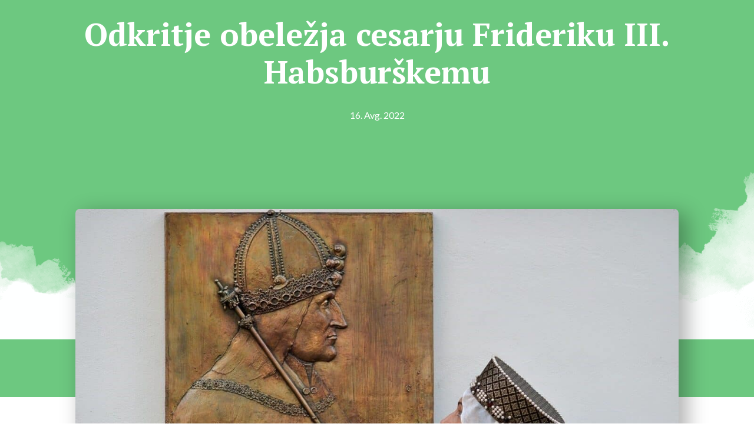

--- FILE ---
content_type: application/x-javascript; charset=utf-8
request_url: https://consent.cookiebot.com/b234b803-a0eb-4d75-99d6-707b1d2c2a0c/cc.js?renew=false&referer=www.td-visnjagora.si&dnt=false&init=false
body_size: 215
content:
if(console){var cookiedomainwarning='Error: The domain WWW.TD-VISNJAGORA.SI is not authorized to show the cookie banner for domain group ID b234b803-a0eb-4d75-99d6-707b1d2c2a0c. Please add it to the domain group in the Cookiebot Manager to authorize the domain.';if(typeof console.warn === 'function'){console.warn(cookiedomainwarning)}else{console.log(cookiedomainwarning)}};

--- FILE ---
content_type: image/svg+xml
request_url: https://www.td-visnjagora.si/wp-content/uploads/2020/11/TDVGwww.svg
body_size: 9209
content:
��< ? x m l   v e r s i o n = " 1 . 0 "   e n c o d i n g = " U T F - 1 6 " ? >  
 < ! D O C T Y P E   s v g   P U B L I C   " - / / W 3 C / / D T D   S V G   1 . 1 / / E N "   " h t t p : / / w w w . w 3 . o r g / G r a p h i c s / S V G / 1 . 1 / D T D / s v g 1 1 . d t d " >  
 < ! - -   C r e a t o r :   C o r e l D R A W   X 7   - - >  
 < s v g   x m l n s = " h t t p : / / w w w . w 3 . o r g / 2 0 0 0 / s v g "   x m l : s p a c e = " p r e s e r v e "   w i d t h = " 6 9 . 0 1 5 m m "   h e i g h t = " 4 1 . 7 6 9 2 m m "   v e r s i o n = " 1 . 1 "   s t y l e = " s h a p e - r e n d e r i n g : g e o m e t r i c P r e c i s i o n ;   t e x t - r e n d e r i n g : g e o m e t r i c P r e c i s i o n ;   i m a g e - r e n d e r i n g : o p t i m i z e Q u a l i t y ;   f i l l - r u l e : e v e n o d d ;   c l i p - r u l e : e v e n o d d "  
 v i e w B o x = " 0   0   7 0 7 1   4 2 8 0 "  
   x m l n s : x l i n k = " h t t p : / / w w w . w 3 . o r g / 1 9 9 9 / x l i n k " >  
   < d e f s >  
     < s t y l e   t y p e = " t e x t / c s s " >  
       < ! [ C D A T A [  
         . s t r 0   { s t r o k e : # F E F E F E ; s t r o k e - w i d t h : 5 1 . 2 2 9 8 ; s t r o k e - l i n e c a p : r o u n d ; s t r o k e - l i n e j o i n : r o u n d }  
         . s t r 1   { s t r o k e : # F E F E F E ; s t r o k e - w i d t h : 5 1 . 2 2 9 8 ; s t r o k e - l i n e c a p : r o u n d ; s t r o k e - l i n e j o i n : r o u n d }  
         . f i l 3   { f i l l : n o n e }  
         . f i l 0   { f i l l : n o n e ; f i l l - r u l e : n o n z e r o }  
         . f i l 4   { f i l l : # A B 2 3 2 B }  
         . f i l 5   { f i l l : # 0 0 8 6 4 2 }  
         . f i l 2   { f i l l : # 3 2 3 2 3 4 ; f i l l - r u l e : n o n z e r o }  
         . f i l 1   { f i l l : # 0 0 8 6 4 2 ; f i l l - r u l e : n o n z e r o }  
       ] ] >  
     < / s t y l e >  
   < / d e f s >  
   < g   i d = " L a y e r _ x 0 0 2 0 _ 1 " >  
     < m e t a d a t a   i d = " C o r e l C o r p I D _ 0 C o r e l - L a y e r " / >  
     < g   i d = " _ 1 7 4 0 0 1 7 5 7 9 0 7 2 " >  
       < g >  
         < p a t h   c l a s s = " f i l 0   s t r 0 "   d = " M 3 3 9   3 7 9 7 l - 3 5   0   - 1 1 6   3 1 5   - 1 1 3   - 3 1 5   - 3 7   0   1 3 1   3 4 9   3 7   0   1 3 3   - 3 4 9 z m 4 5   3 4 9 l 3 2   0   0   - 2 5 5   - 3 2   0   0   2 5 5 z m 3 2   - 3 6 5 l - 3 2   0   0   4 2   3 2   0   0   - 4 2 z m 5 7   3 5 9 c 2 2 , 9   4 7 , 1 2   7 1 , 1 2   3 9 , 0   9 0 , - 1 8   9 0 , - 7 2   0 , - 8 4   - 1 2 6 , - 7 8   - 1 2 6 , - 1 2 6   0 , - 3 2   2 2 , - 4 2   5 5 , - 4 2   1 8 , 0   4 0 , 4   5 7 , 1 2 l 3   - 2 8 c - 2 3 , - 8   - 5 0 , - 1 1   - 6 4 , - 1 1   - 4 2 , 0   - 8 3 , 1 9   - 8 3 , 6 9   0 , 7 5   1 2 3 , 6 5   1 2 3 , 1 2 6   0 , 2 9   - 2 7 , 4 5   - 5 7 , 4 5   - 2 4 , 0   - 4 7 , - 6   - 6 6 , - 1 6 l - 3   3 1 z m 1 4 8   - 3 4 9 l - 2 3   0   - 4 5   5 1   - 4 4   - 5 1   - 2 3   0   4 7   7 2   4 1   0   4 7   - 7 2 z m 6 9   3 5 5 l 3 2   0   0   - 1 4 1 c 0 , - 4 3   1 8 , - 9 3   7 5 , - 9 3   4 4 , 0   6 1 , 3 1   6 1 , 7 9 l 0   1 5 5   3 2   0   0   - 1 6 3 c 0 , - 5 6   - 2 4 , - 9 8   - 8 8 , - 9 8   - 5 3 , 0   - 7 2 , 2 8   - 8 2 , 5 1 l - 1   0   0   - 4 5   - 3 1   0 c 2 , 2 0   2 , 4 0   2 , 6 0 l 0   1 9 5 z m 2 2 5   1 0 6 c 5 , 1   1 4 , 2   2 8 , 2   4 6 , 0   5 7 , - 3 1   5 7 , - 7 2 l 0   - 2 9 1   - 3 1   0   0   2 8 7 c 0 , 2 7   - 3 , 4 9   - 3 5 , 4 9   - 6 , 0   - 1 4 , - 2   - 1 9 , - 3 l 0   2 8 z m 8 5   - 4 7 1 l - 3 1   0   0   4 2   3 1   0   0   - 4 2 z m 2 2 7   3 6 5 l 3 1   0 c - 3 , - 1 7   - 3 , - 3 3   - 3 , - 5 3 l 0   - 1 1 3 c 0 , - 6 7   - 2 6 , - 9 5   - 8 9 , - 9 5   - 2 3 , 0   - 5 6 , 8   - 7 6 , 1 7 l 0   3 1 c 2 4 , - 1 5   4 9 , - 2 1   7 6 , - 2 1   4 2 , 0   5 8 , 2 2   5 8 , 6 6 l 0   1 3   - 6   0 c - 6 6 , 0   - 1 5 8 , 4   - 1 5 8 , 8 9   0 , 2 3   1 2 , 7 2   8 5 , 7 2   3 1 , 0   6 7 , - 1 6   8 1 , - 4 7 l 1   0   0   4 1 z m - 3   - 1 1 3 c 0 , 2 8   - 2 , 9 2   - 7 6 , 9 2   - 2 9 , 0   - 5 3 , - 1 2   - 5 3 , - 4 6   0 , - 5 6   6 5 , - 6 1   1 2 0 , - 6 1 l 9   0   0   1 5 z m 4 8 9   7 7 c - 1 7 , 1 0   - 5 3 , 1 2   - 7 4 , 1 2   - 9 3 , 0   - 1 4 2 , - 6 2   - 1 4 2 , - 1 5 0   0 , - 8 7   5 1 , - 1 5 1   1 4 2 , - 1 5 1   3 0 , 0   6 2 , 3   8 9 , 1 8 l 4   - 3 2 c - 2 3 , - 1 2   - 6 7 , - 1 6   - 9 3 , - 1 6   - 1 0 9 , 0   - 1 7 7 , 7 4   - 1 7 7 , 1 8 1   0 , 1 0 8   6 6 , 1 8 0   1 7 7 , 1 8 0   3 8 , 0   7 3 , - 6   1 0 8 , - 2 1 l 0   - 1 7 4   - 1 1 6   0   0   3 0   8 2   0   0   1 2 3 z m 9 9   - 9 1 c 0 , 6 9   3 6 , 1 3 3   1 1 9 , 1 3 3   8 3 , 0   1 1 9 , - 6 4   1 1 9 , - 1 3 3   0 , - 7 0   - 3 6 , - 1 3 4   - 1 1 9 , - 1 3 4   - 8 3 , 0   - 1 1 9 , 6 4   - 1 1 9 , 1 3 4 z m 3 4   0 c 0 , - 6 0   3 0 , - 1 0 7   8 5 , - 1 0 7   5 5 , 0   8 5 , 4 7   8 5 , 1 0 7   0 , 5 9   - 3 0 , 1 0 6   - 8 5 , 1 0 6   - 5 5 , 0   - 8 5 , - 4 7   - 8 5 , - 1 0 6 z m 2 6 4   1 2 7 l 3 1   0   0   - 1 2 6 c 0 , - 4 6   1 4 , - 1 0 2   6 4 , - 1 0 2   8 , 0   1 7 , 1   2 3 , 3 l 0   - 3 3 c - 5 , - 2   - 1 4 , - 3   - 2 2 , - 3   - 3 2 , 0   - 5 4 , 2 6   - 6 6 , 5 5 l - 1   0   0   - 4 9   - 3 1   0 c 2 , 1 8   2 , 2 9   2 , 5 7 l 0   1 9 8 z m 3 1 3   0 l 3 2   0 c - 3 , - 1 7   - 3 , - 3 3   - 3 , - 5 3 l 0   - 1 1 3 c 0 , - 6 7   - 2 7 , - 9 5   - 9 0 , - 9 5   - 2 2 , 0   - 5 5 , 8   - 7 5 , 1 7 l 0   3 1 c 2 4 , - 1 5   4 9 , - 2 1   7 5 , - 2 1   4 3 , 0   5 8 , 2 2   5 8 , 6 6 l 0   1 3   - 6   0 c - 6 6 , 0   - 1 5 7 , 4   - 1 5 7 , 8 9   0 , 2 3   1 2 , 7 2   8 4 , 7 2   3 2 , 0   6 7 , - 1 6   8 1 , - 4 7 l 1   0   0   4 1 z m - 3   - 1 1 3 c 0 , 2 8   - 1 , 9 2   - 7 5 , 9 2   - 2 9 , 0   - 5 3 , - 1 2   - 5 3 , - 4 6   0 , - 5 6   6 5 , - 6 1   1 1 9 , - 6 1 l 9   0   0   1 5 z m 6 5 5   1 0 4 c 1 8 , 8   4 5 , 1 5   7 9 , 1 5   5 4 , 0   1 1 5 , - 2 8   1 1 5 , - 9 8   0 , - 1 0 3   - 1 6 1 , - 1 0 3   - 1 6 1 , - 1 7 3   0 , - 4 5   4 0 , - 6 0   7 6 , - 6 0   2 3 , 0   4 8 , 4   6 4 , 1 3 l 5   - 3 2 c - 2 4 , - 9   - 5 2 , - 1 1   - 6 9 , - 1 1   - 6 1 , 0   - 1 1 0 , 3 5   - 1 1 0 , 9 1   0 , 9 1   1 6 0 , 1 0 0   1 6 0 , 1 6 9   0 , 4 9   - 3 6 , 7 1   - 7 9 , 7 1   - 3 2 , 0   - 5 6 , - 7   - 7 7 , - 2 0 l - 3   3 5 z m 2 6 0   9 l 3 1   0   0   - 3 7 5   - 3 1   0   0   3 7 5 z m 9 1   - 1 2 7 c 0 , 6 9   3 7 , 1 3 3   1 2 0 , 1 3 3   8 2 , 0   1 1 9 , - 6 4   1 1 9 , - 1 3 3   0 , - 7 0   - 3 7 , - 1 3 4   - 1 1 9 , - 1 3 4   - 8 3 , 0   - 1 2 0 , 6 4   - 1 2 0 , 1 3 4 z m 3 5   0 c 0 , - 6 0   3 0 , - 1 0 7   8 5 , - 1 0 7   5 5 , 0   8 4 , 4 7   8 4 , 1 0 7   0 , 5 9   - 2 9 , 1 0 6   - 8 4 , 1 0 6   - 5 5 , 0   - 8 5 , - 4 7   - 8 5 , - 1 0 6 z m 4 4 2   - 1 2 8 l - 3 3   0   - 7 4   2 2 1   - 1   0   - 7 1   - 2 2 1   - 3 5   0   8 7   2 5 5   3 7   0   9 0   - 2 5 5 z m 2 1 5   2 1 5 c - 1 5 , 1 0   - 4 8 , 1 9   - 7 1 , 1 9   - 5 6 , 0   - 8 5 , - 4 3   - 8 5 , - 9 7 l 1 7 5   0   0   - 1 6 c 0 , - 6 9   - 2 9 , - 1 2 7   - 1 0 1 , - 1 2 7   - 6 5 , 0   - 1 0 8 , 5 5   - 1 0 8 , 1 3 4   0 , 7 6   3 1 , 1 3 3   1 1 6 , 1 3 3   2 4 , 0   5 2 , - 5   7 4 , - 1 4 l 0   - 3 2 z m - 1 5 6   - 1 0 5 c 0 , - 4 3   2 9 , - 8 9   7 6 , - 8 9   4 7 , 0   6 5 , 4 4   6 5 , 8 9 l - 1 4 1   0 z m 2 3 5   1 4 5 l 3 2   0   0   - 1 4 1 c 0 , - 4 3   1 8 , - 9 3   7 6 , - 9 3   4 3 , 0   6 0 , 3 1   6 0 , 7 9 l 0   1 5 5   3 2   0   0   - 1 6 3 c 0 , - 5 6   - 2 4 , - 9 8   - 8 7 , - 9 8   - 5 4 , 0   - 7 3 , 2 8   - 8 3 , 5 1 l - 1   0   0   - 4 5   - 3 1   0 c 2 , 2 0   2 , 4 0   2 , 6 0 l 0   1 9 5 z m 2 5 6   - 6 c 2 3 , 9   4 7 , 1 2   7 2 , 1 2   3 9 , 0   8 9 , - 1 8   8 9 , - 7 2   0 , - 8 4   - 1 2 6 , - 7 8   - 1 2 6 , - 1 2 6   0 , - 3 2   2 3 , - 4 2   5 6 , - 4 2   1 7 , 0   4 0 , 4   5 6 , 1 2 l 3   - 2 8 c - 2 2 , - 8   - 4 9 , - 1 1   - 6 3 , - 1 1   - 4 2 , 0   - 8 3 , 1 9   - 8 3 , 6 9   0 , 7 5   1 2 3 , 6 5   1 2 3 , 1 2 6   0 , 2 9   - 2 7 , 4 5   - 5 7 , 4 5   - 2 5 , 0   - 4 8 , - 6   - 6 7 , - 1 6 l - 3   3 1 z m 2 1 8   6 l 3 1   0   0   - 1 3 1   1 2 7   1 3 1   4 3   0   - 1 4 0   - 1 4 2   1 2 5   - 1 1 3   - 4 0   0   - 1 1 5   1 0 5   0   - 2 2 5   - 3 1   0   0   3 7 5 z m 3 9 7   0 l 3 1   0 c - 2 , - 1 7   - 2 , - 3 3   - 2 , - 5 3 l 0   - 1 1 3 c 0 , - 6 7   - 2 7 , - 9 5   - 9 0 , - 9 5   - 2 3 , 0   - 5 6 , 8   - 7 5 , 1 7 l 0   3 1 c 2 3 , - 1 5   4 8 , - 2 1   7 5 , - 2 1   4 2 , 0   5 8 , 2 2   5 8 , 6 6 l 0   1 3   - 6   0 c - 6 6 , 0   - 1 5 7 , 4   - 1 5 7 , 8 9   0 , 2 3   1 1 , 7 2   8 4 , 7 2   3 1 , 0   6 7 , - 1 6   8 1 , - 4 7 l 1   0   0   4 1 z m - 3   - 1 1 3 c 0 , 2 8   - 1 , 9 2   - 7 6 , 9 2   - 2 9 , 0   - 5 3 , - 1 2   - 5 3 , - 4 6   0 , - 5 6   6 5 , - 6 1   1 2 0 , - 6 1 l 9   0   0   1 5 z m 2 4 9   1 1 3 l 3 5   0   0   - 1 5 1   4 8   0 c 6 3 , 0   1 1 2 , - 3 4   1 1 2 , - 9 9   0 , - 6 6   - 4 3 , - 9 9   - 1 0 8 , - 9 9 l - 8 7   0   0   3 4 9 z m 3 5   - 3 1 9 l 5 6   0 c 4 4 , 0   6 9 , 2 5   6 9 , 6 9   0 , 6 3   - 4 9 , 6 9   - 1 0 1 , 6 9 l - 2 4   0   0   - 1 3 8 z m 2 1 2   3 1 9 l 3 2   0   0   - 1 2 6 c 0 , - 4 6   1 4 , - 1 0 2   6 4 , - 1 0 2   8 , 0   1 6 , 1   2 3 , 3 l 0   - 3 3 c - 6 , - 2   - 1 5 , - 3   - 2 2 , - 3   - 3 3 , 0   - 5 4 , 2 6   - 6 6 , 5 5 l - 1   0   0   - 4 9   - 3 2   0 c 2 , 1 8   2 , 2 9   2 , 5 7 l 0   1 9 8 z m 3 1 4   0 l 3 1   0 c - 2 , - 1 7   - 2 , - 3 3   - 2 , - 5 3 l 0   - 1 1 3 c 0 , - 6 7   - 2 7 , - 9 5   - 9 0 , - 9 5   - 2 3 , 0   - 5 6 , 8   - 7 5 , 1 7 l 0   3 1 c 2 3 , - 1 5   4 8 , - 2 1   7 5 , - 2 1   4 3 , 0   5 8 , 2 2   5 8 , 6 6 l 0   1 3   - 6   0 c - 6 6 , 0   - 1 5 7 , 4   - 1 5 7 , 8 9   0 , 2 3   1 1 , 7 2   8 4 , 7 2   3 1 , 0   6 7 , - 1 6   8 1 , - 4 7 l 1   0   0   4 1 z m - 3   - 1 1 3 c 0 , 2 8   - 1 , 9 2   - 7 6 , 9 2   - 2 9 , 0   - 5 3 , - 1 2   - 5 3 , - 4 6   0 , - 5 6   6 5 , - 6 1   1 2 0 , - 6 1 l 9   0   0   1 5 z m 2 8 5   - 1 4 2 l - 3 3   0   - 7 4   2 2 1   - 1   0   - 7 1   - 2 2 1   - 3 4   0   8 6   2 5 5   3 7   0   9 0   - 2 5 5 z m 4 4   2 5 5 l 3 2   0   0   - 3 7 5   - 3 2   0   0   3 7 5 z m 5 8   1 0 6 c 5 , 1   1 4 , 2   2 7 , 2   4 6 , 0   5 8 , - 3 1   5 8 , - 7 2 l 0   - 2 9 1   - 3 2   0   0   2 8 7 c 0 , 2 7   - 2 , 4 9   - 3 4 , 4 9   - 6 , 0   - 1 5 , - 2   - 1 9 , - 3 l 0   2 8 z m 8 5   - 4 7 1 l - 3 2   0   0   4 2   3 2   0   0   - 4 2 z m 8 0   3 6 5 l 3 1   0   0   - 2 5 5   - 3 1   0   0   2 5 5 z m 3 1   - 3 6 5 l - 3 1   0   0   4 2   3 1   0   0   - 4 2 z m 2 4 9   1 1 4 c - 9 , - 3   - 3 1 , - 1 0   - 6 2 , - 1 0   - 7 6 , 0   - 1 2 6 , 5 5   - 1 2 6 , 1 3 4   0 , 7 1   4 0 , 1 3 3   1 2 2 , 1 3 3   2 4 , 0   4 4 , - 1   6 6 , - 9 l - 3   - 2 9 c - 1 9 , 7   - 3 8 , 1 1   - 5 8 , 1 1   - 5 8 , 0   - 9 3 , - 4 8   - 9 3 , - 1 0 6   0 , - 6 3   3 5 , - 1 0 7   9 7 , - 1 0 7   1 7 , 0   3 7 , 5   5 4 , 1 3 l 3   - 3 0 z m 2 0 0   2 5 1 l 3 1   0 c - 2 , - 1 7   - 2 , - 3 3   - 2 , - 5 3 l 0   - 1 1 3 c 0 , - 6 7   - 2 7 , - 9 5   - 9 0 , - 9 5   - 2 3 , 0   - 5 6 , 8   - 7 5 , 1 7 l 0   3 1 c 2 3 , - 1 5   4 8 , - 2 1   7 5 , - 2 1   4 2 , 0   5 8 , 2 2   5 8 , 6 6 l 0   1 3   - 6   0 c - 6 6 , 0   - 1 5 7 , 4   - 1 5 7 , 8 9   0 , 2 3   1 1 , 7 2   8 4 , 7 2   3 1 , 0   6 7 , - 1 6   8 1 , - 4 7 l 1   0   0   4 1 z m - 3   - 1 1 3 c 0 , 2 8   - 1 , 9 2   - 7 6 , 9 2   - 2 9 , 0   - 5 3 , - 1 2   - 5 3 , - 4 6   0 , - 5 6   6 5 , - 6 1   1 2 0 , - 6 1 l 9   0   0   1 5 z " / >  
         < p a t h   i d = " 1 "   c l a s s = " f i l 1 "   d = " M 3 3 9   3 7 9 7 l - 3 5   0   - 1 1 6   3 1 5   - 1 1 3   - 3 1 5   - 3 7   0   1 3 1   3 4 9   3 7   0   1 3 3   - 3 4 9 z m 4 5   3 4 9 l 3 2   0   0   - 2 5 5   - 3 2   0   0   2 5 5 z m 3 2   - 3 6 5 l - 3 2   0   0   4 2   3 2   0   0   - 4 2 z m 5 7   3 5 9 c 2 2 , 9   4 7 , 1 2   7 1 , 1 2   3 9 , 0   9 0 , - 1 8   9 0 , - 7 2   0 , - 8 4   - 1 2 6 , - 7 8   - 1 2 6 , - 1 2 6   0 , - 3 2   2 2 , - 4 2   5 5 , - 4 2   1 8 , 0   4 0 , 4   5 7 , 1 2 l 3   - 2 8 c - 2 3 , - 8   - 5 0 , - 1 1   - 6 4 , - 1 1   - 4 2 , 0   - 8 3 , 1 9   - 8 3 , 6 9   0 , 7 5   1 2 3 , 6 5   1 2 3 , 1 2 6   0 , 2 9   - 2 7 , 4 5   - 5 7 , 4 5   - 2 4 , 0   - 4 7 , - 6   - 6 6 , - 1 6 l - 3   3 1 z m 1 4 8   - 3 4 9 l - 2 3   0   - 4 5   5 1   - 4 4   - 5 1   - 2 3   0   4 7   7 2   4 1   0   4 7   - 7 2 z m 6 9   3 5 5 l 3 2   0   0   - 1 4 1 c 0 , - 4 3   1 8 , - 9 3   7 5 , - 9 3   4 4 , 0   6 1 , 3 1   6 1 , 7 9 l 0   1 5 5   3 2   0   0   - 1 6 3 c 0 , - 5 6   - 2 4 , - 9 8   - 8 8 , - 9 8   - 5 3 , 0   - 7 2 , 2 8   - 8 2 , 5 1 l - 1   0   0   - 4 5   - 3 1   0 c 2 , 2 0   2 , 4 0   2 , 6 0 l 0   1 9 5 z m 2 2 5   1 0 6 c 5 , 1   1 4 , 2   2 8 , 2   4 6 , 0   5 7 , - 3 1   5 7 , - 7 2 l 0   - 2 9 1   - 3 1   0   0   2 8 7 c 0 , 2 7   - 3 , 4 9   - 3 5 , 4 9   - 6 , 0   - 1 4 , - 2   - 1 9 , - 3 l 0   2 8 z m 8 5   - 4 7 1 l - 3 1   0   0   4 2   3 1   0   0   - 4 2 z m 2 2 7   3 6 5 l 3 1   0 c - 3 , - 1 7   - 3 , - 3 3   - 3 , - 5 3 l 0   - 1 1 3 c 0 , - 6 7   - 2 6 , - 9 5   - 8 9 , - 9 5   - 2 3 , 0   - 5 6 , 8   - 7 6 , 1 7 l 0   3 1 c 2 4 , - 1 5   4 9 , - 2 1   7 6 , - 2 1   4 2 , 0   5 8 , 2 2   5 8 , 6 6 l 0   1 3   - 6   0 c - 6 6 , 0   - 1 5 8 , 4   - 1 5 8 , 8 9   0 , 2 3   1 2 , 7 2   8 5 , 7 2   3 1 , 0   6 7 , - 1 6   8 1 , - 4 7 l 1   0   0   4 1 z m - 3   - 1 1 3 c 0 , 2 8   - 2 , 9 2   - 7 6 , 9 2   - 2 9 , 0   - 5 3 , - 1 2   - 5 3 , - 4 6   0 , - 5 6   6 5 , - 6 1   1 2 0 , - 6 1 l 9   0   0   1 5 z m 4 8 9   7 7 c - 1 7 , 1 0   - 5 3 , 1 2   - 7 4 , 1 2   - 9 3 , 0   - 1 4 2 , - 6 2   - 1 4 2 , - 1 5 0   0 , - 8 7   5 1 , - 1 5 1   1 4 2 , - 1 5 1   3 0 , 0   6 2 , 3   8 9 , 1 8 l 4   - 3 2 c - 2 3 , - 1 2   - 6 7 , - 1 6   - 9 3 , - 1 6   - 1 0 9 , 0   - 1 7 7 , 7 4   - 1 7 7 , 1 8 1   0 , 1 0 8   6 6 , 1 8 0   1 7 7 , 1 8 0   3 8 , 0   7 3 , - 6   1 0 8 , - 2 1 l 0   - 1 7 4   - 1 1 6   0   0   3 0   8 2   0   0   1 2 3 z m 9 9   - 9 1 c 0 , 6 9   3 6 , 1 3 3   1 1 9 , 1 3 3   8 3 , 0   1 1 9 , - 6 4   1 1 9 , - 1 3 3   0 , - 7 0   - 3 6 , - 1 3 4   - 1 1 9 , - 1 3 4   - 8 3 , 0   - 1 1 9 , 6 4   - 1 1 9 , 1 3 4 z m 3 4   0 c 0 , - 6 0   3 0 , - 1 0 7   8 5 , - 1 0 7   5 5 , 0   8 5 , 4 7   8 5 , 1 0 7   0 , 5 9   - 3 0 , 1 0 6   - 8 5 , 1 0 6   - 5 5 , 0   - 8 5 , - 4 7   - 8 5 , - 1 0 6 z m 2 6 4   1 2 7 l 3 1   0   0   - 1 2 6 c 0 , - 4 6   1 4 , - 1 0 2   6 4 , - 1 0 2   8 , 0   1 7 , 1   2 3 , 3 l 0   - 3 3 c - 5 , - 2   - 1 4 , - 3   - 2 2 , - 3   - 3 2 , 0   - 5 4 , 2 6   - 6 6 , 5 5 l - 1   0   0   - 4 9   - 3 1   0 c 2 , 1 8   2 , 2 9   2 , 5 7 l 0   1 9 8 z m 3 1 3   0 l 3 2   0 c - 3 , - 1 7   - 3 , - 3 3   - 3 , - 5 3 l 0   - 1 1 3 c 0 , - 6 7   - 2 7 , - 9 5   - 9 0 , - 9 5   - 2 2 , 0   - 5 5 , 8   - 7 5 , 1 7 l 0   3 1 c 2 4 , - 1 5   4 9 , - 2 1   7 5 , - 2 1   4 3 , 0   5 8 , 2 2   5 8 , 6 6 l 0   1 3   - 6   0 c - 6 6 , 0   - 1 5 7 , 4   - 1 5 7 , 8 9   0 , 2 3   1 2 , 7 2   8 4 , 7 2   3 2 , 0   6 7 , - 1 6   8 1 , - 4 7 l 1   0   0   4 1 z m - 3   - 1 1 3 c 0 , 2 8   - 1 , 9 2   - 7 5 , 9 2   - 2 9 , 0   - 5 3 , - 1 2   - 5 3 , - 4 6   0 , - 5 6   6 5 , - 6 1   1 1 9 , - 6 1 l 9   0   0   1 5 z m 6 5 5   1 0 4 c 1 8 , 8   4 5 , 1 5   7 9 , 1 5   5 4 , 0   1 1 5 , - 2 8   1 1 5 , - 9 8   0 , - 1 0 3   - 1 6 1 , - 1 0 3   - 1 6 1 , - 1 7 3   0 , - 4 5   4 0 , - 6 0   7 6 , - 6 0   2 3 , 0   4 8 , 4   6 4 , 1 3 l 5   - 3 2 c - 2 4 , - 9   - 5 2 , - 1 1   - 6 9 , - 1 1   - 6 1 , 0   - 1 1 0 , 3 5   - 1 1 0 , 9 1   0 , 9 1   1 6 0 , 1 0 0   1 6 0 , 1 6 9   0 , 4 9   - 3 6 , 7 1   - 7 9 , 7 1   - 3 2 , 0   - 5 6 , - 7   - 7 7 , - 2 0 l - 3   3 5 z m 2 6 0   9 l 3 1   0   0   - 3 7 5   - 3 1   0   0   3 7 5 z m 9 1   - 1 2 7 c 0 , 6 9   3 7 , 1 3 3   1 2 0 , 1 3 3   8 2 , 0   1 1 9 , - 6 4   1 1 9 , - 1 3 3   0 , - 7 0   - 3 7 , - 1 3 4   - 1 1 9 , - 1 3 4   - 8 3 , 0   - 1 2 0 , 6 4   - 1 2 0 , 1 3 4 z m 3 5   0 c 0 , - 6 0   3 0 , - 1 0 7   8 5 , - 1 0 7   5 5 , 0   8 4 , 4 7   8 4 , 1 0 7   0 , 5 9   - 2 9 , 1 0 6   - 8 4 , 1 0 6   - 5 5 , 0   - 8 5 , - 4 7   - 8 5 , - 1 0 6 z m 4 4 2   - 1 2 8 l - 3 3   0   - 7 4   2 2 1   - 1   0   - 7 1   - 2 2 1   - 3 5   0   8 7   2 5 5   3 7   0   9 0   - 2 5 5 z m 2 1 5   2 1 5 c - 1 5 , 1 0   - 4 8 , 1 9   - 7 1 , 1 9   - 5 6 , 0   - 8 5 , - 4 3   - 8 5 , - 9 7 l 1 7 5   0   0   - 1 6 c 0 , - 6 9   - 2 9 , - 1 2 7   - 1 0 1 , - 1 2 7   - 6 5 , 0   - 1 0 8 , 5 5   - 1 0 8 , 1 3 4   0 , 7 6   3 1 , 1 3 3   1 1 6 , 1 3 3   2 4 , 0   5 2 , - 5   7 4 , - 1 4 l 0   - 3 2 z m - 1 5 6   - 1 0 5 c 0 , - 4 3   2 9 , - 8 9   7 6 , - 8 9   4 7 , 0   6 5 , 4 4   6 5 , 8 9 l - 1 4 1   0 z m 2 3 5   1 4 5 l 3 2   0   0   - 1 4 1 c 0 , - 4 3   1 8 , - 9 3   7 6 , - 9 3   4 3 , 0   6 0 , 3 1   6 0 , 7 9 l 0   1 5 5   3 2   0   0   - 1 6 3 c 0 , - 5 6   - 2 4 , - 9 8   - 8 7 , - 9 8   - 5 4 , 0   - 7 3 , 2 8   - 8 3 , 5 1 l - 1   0   0   - 4 5   - 3 1   0 c 2 , 2 0   2 , 4 0   2 , 6 0 l 0   1 9 5 z m 2 5 6   - 6 c 2 3 , 9   4 7 , 1 2   7 2 , 1 2   3 9 , 0   8 9 , - 1 8   8 9 , - 7 2   0 , - 8 4   - 1 2 6 , - 7 8   - 1 2 6 , - 1 2 6   0 , - 3 2   2 3 , - 4 2   5 6 , - 4 2   1 7 , 0   4 0 , 4   5 6 , 1 2 l 3   - 2 8 c - 2 2 , - 8   - 4 9 , - 1 1   - 6 3 , - 1 1   - 4 2 , 0   - 8 3 , 1 9   - 8 3 , 6 9   0 , 7 5   1 2 3 , 6 5   1 2 3 , 1 2 6   0 , 2 9   - 2 7 , 4 5   - 5 7 , 4 5   - 2 5 , 0   - 4 8 , - 6   - 6 7 , - 1 6 l - 3   3 1 z m 2 1 8   6 l 3 1   0   0   - 1 3 1   1 2 7   1 3 1   4 3   0   - 1 4 0   - 1 4 2   1 2 5   - 1 1 3   - 4 0   0   - 1 1 5   1 0 5   0   - 2 2 5   - 3 1   0   0   3 7 5 z m 3 9 7   0 l 3 1   0 c - 2 , - 1 7   - 2 , - 3 3   - 2 , - 5 3 l 0   - 1 1 3 c 0 , - 6 7   - 2 7 , - 9 5   - 9 0 , - 9 5   - 2 3 , 0   - 5 6 , 8   - 7 5 , 1 7 l 0   3 1 c 2 3 , - 1 5   4 8 , - 2 1   7 5 , - 2 1   4 2 , 0   5 8 , 2 2   5 8 , 6 6 l 0   1 3   - 6   0 c - 6 6 , 0   - 1 5 7 , 4   - 1 5 7 , 8 9   0 , 2 3   1 1 , 7 2   8 4 , 7 2   3 1 , 0   6 7 , - 1 6   8 1 , - 4 7 l 1   0   0   4 1 z m - 3   - 1 1 3 c 0 , 2 8   - 1 , 9 2   - 7 6 , 9 2   - 2 9 , 0   - 5 3 , - 1 2   - 5 3 , - 4 6   0 , - 5 6   6 5 , - 6 1   1 2 0 , - 6 1 l 9   0   0   1 5 z m 2 4 9   1 1 3 l 3 5   0   0   - 1 5 1   4 8   0 c 6 3 , 0   1 1 2 , - 3 4   1 1 2 , - 9 9   0 , - 6 6   - 4 3 , - 9 9   - 1 0 8 , - 9 9 l - 8 7   0   0   3 4 9 z m 3 5   - 3 1 9 l 5 6   0 c 4 4 , 0   6 9 , 2 5   6 9 , 6 9   0 , 6 3   - 4 9 , 6 9   - 1 0 1 , 6 9 l - 2 4   0   0   - 1 3 8 z m 2 1 2   3 1 9 l 3 2   0   0   - 1 2 6 c 0 , - 4 6   1 4 , - 1 0 2   6 4 , - 1 0 2   8 , 0   1 6 , 1   2 3 , 3 l 0   - 3 3 c - 6 , - 2   - 1 5 , - 3   - 2 2 , - 3   - 3 3 , 0   - 5 4 , 2 6   - 6 6 , 5 5 l - 1   0   0   - 4 9   - 3 2   0 c 2 , 1 8   2 , 2 9   2 , 5 7 l 0   1 9 8 z m 3 1 4   0 l 3 1   0 c - 2 , - 1 7   - 2 , - 3 3   - 2 , - 5 3 l 0   - 1 1 3 c 0 , - 6 7   - 2 7 , - 9 5   - 9 0 , - 9 5   - 2 3 , 0   - 5 6 , 8   - 7 5 , 1 7 l 0   3 1 c 2 3 , - 1 5   4 8 , - 2 1   7 5 , - 2 1   4 3 , 0   5 8 , 2 2   5 8 , 6 6 l 0   1 3   - 6   0 c - 6 6 , 0   - 1 5 7 , 4   - 1 5 7 , 8 9   0 , 2 3   1 1 , 7 2   8 4 , 7 2   3 1 , 0   6 7 , - 1 6   8 1 , - 4 7 l 1   0   0   4 1 z m - 3   - 1 1 3 c 0 , 2 8   - 1 , 9 2   - 7 6 , 9 2   - 2 9 , 0   - 5 3 , - 1 2   - 5 3 , - 4 6   0 , - 5 6   6 5 , - 6 1   1 2 0 , - 6 1 l 9   0   0   1 5 z m 2 8 5   - 1 4 2 l - 3 3   0   - 7 4   2 2 1   - 1   0   - 7 1   - 2 2 1   - 3 4   0   8 6   2 5 5   3 7   0   9 0   - 2 5 5 z m 4 4   2 5 5 l 3 2   0   0   - 3 7 5   - 3 2   0   0   3 7 5 z m 5 8   1 0 6 c 5 , 1   1 4 , 2   2 7 , 2   4 6 , 0   5 8 , - 3 1   5 8 , - 7 2 l 0   - 2 9 1   - 3 2   0   0   2 8 7 c 0 , 2 7   - 2 , 4 9   - 3 4 , 4 9   - 6 , 0   - 1 5 , - 2   - 1 9 , - 3 l 0   2 8 z m 8 5   - 4 7 1 l - 3 2   0   0   4 2   3 2   0   0   - 4 2 z m 8 0   3 6 5 l 3 1   0   0   - 2 5 5   - 3 1   0   0   2 5 5 z m 3 1   - 3 6 5 l - 3 1   0   0   4 2   3 1   0   0   - 4 2 z m 2 4 9   1 1 4 c - 9 , - 3   - 3 1 , - 1 0   - 6 2 , - 1 0   - 7 6 , 0   - 1 2 6 , 5 5   - 1 2 6 , 1 3 4   0 , 7 1   4 0 , 1 3 3   1 2 2 , 1 3 3   2 4 , 0   4 4 , - 1   6 6 , - 9 l - 3   - 2 9 c - 1 9 , 7   - 3 8 , 1 1   - 5 8 , 1 1   - 5 8 , 0   - 9 3 , - 4 8   - 9 3 , - 1 0 6   0 , - 6 3   3 5 , - 1 0 7   9 7 , - 1 0 7   1 7 , 0   3 7 , 5   5 4 , 1 3 l 3   - 3 0 z m 2 0 0   2 5 1 l 3 1   0 c - 2 , - 1 7   - 2 , - 3 3   - 2 , - 5 3 l 0   - 1 1 3 c 0 , - 6 7   - 2 7 , - 9 5   - 9 0 , - 9 5   - 2 3 , 0   - 5 6 , 8   - 7 5 , 1 7 l 0   3 1 c 2 3 , - 1 5   4 8 , - 2 1   7 5 , - 2 1   4 2 , 0   5 8 , 2 2   5 8 , 6 6 l 0   1 3   - 6   0 c - 6 6 , 0   - 1 5 7 , 4   - 1 5 7 , 8 9   0 , 2 3   1 1 , 7 2   8 4 , 7 2   3 1 , 0   6 7 , - 1 6   8 1 , - 4 7 l 1   0   0   4 1 z m - 3   - 1 1 3 c 0 , 2 8   - 1 , 9 2   - 7 6 , 9 2   - 2 9 , 0   - 5 3 , - 1 2   - 5 3 , - 4 6   0 , - 5 6   6 5 , - 6 1   1 2 0 , - 6 1 l 9   0   0   1 5 z " / >  
       < / g >  
       < g >  
         < p a t h   c l a s s = " f i l 0   s t r 0 "   d = " M 1 7 0 3   3 2 8 4 c 5 4 , 2   1 0 5 , - 2 6   1 0 7 , - 9 0   1 , - 6 5   - 4 8 , - 9 5   - 1 0 2 , - 9 6   - 5 5 , - 1   - 1 0 6 , 2 6   - 1 0 7 , 9 1   - 2 , 6 4   4 7 , 9 4   1 0 2 , 9 5 z m 1   - 2 7 c - 4 7 , - 1   - 8 3 , - 2 5   - 8 2 , - 6 8   1 , - 4 3   3 9 , - 6 5   8 5 , - 6 4   4 6 , 1   8 3 , 2 5   8 2 , 6 8   - 1 , 4 3   - 3 9 , 6 6   - 8 5 , 6 4 z m - 1 5 5   - 4 0 8 l - 5   2 5   1 2 6   2 2   0   1 c - 1 0 , 1   - 4 2 , 1 6   - 4 9 , 5 4   - 1 0 , 5 8   2 9 , 8 9   8 9 , 1 0 0   5 8 , 1 0   1 0 8 , - 9   1 1 7 , - 6 3   5 , - 2 8   - 2 , - 5 0   - 2 5 , - 6 8 l 0   0   3 2   5   4   - 2 4   - 2 8 9   - 5 2 z m 1 6 6   1 7 5 c - 3 9 , - 7   - 8 0 , - 2 7   - 7 2 , - 7 3   7 , - 4 3   5 6 , - 5 0   9 2 , - 4 3   3 6 , 6   8 0 , 2 9   7 2 , 7 3   - 8 , 4 6   - 5 4 , 5 0   - 9 2 , 4 3 z m 1 6 4   - 2 8 7 l 8   - 2 4   - 2 7 9   - 9 4   - 7   2 3   2 7 8   9 5 z m 5 0   - 2 1 8 c 2 , 1 3   - 1 , 4 1   - 7 , 5 7   - 1 6 , 4 0   - 5 6 , 4 9   - 9 5 , 3 4 l 5 0   - 1 2 8   - 1 2   - 4 c - 5 0 , - 2 0   - 1 0 1 , - 1 5   - 1 2 1 , 3 7   - 1 9 , 4 7   9 , 9 5   6 6 , 1 1 7   5 6 , 2 2   1 0 6 , 1 5   1 3 1 , - 4 6   7 , - 1 7   1 1 , - 3 9   1 1 , - 5 8 l - 2 3   - 9 z m - 1 2 2   8 3 c - 3 1 , - 1 2   - 5 6 , - 4 6   - 4 3 , - 8 0   1 4 , - 3 5   5 1 , - 3 5   8 3 , - 2 2 l - 4 0   1 0 2 z m 4 0   - 2 9 4 l - 2 1   4 1   - 5 0   - 2 6   - 4   2 6   4 3   2 2   - 1 8   3 4   1 9   1 0   1 8   - 3 5   1 0 4   5 3 c 3 2 , 1 7   6 0 , 2 9   8 0 , - 1 0   5 , - 1 0   8 , - 2 3   9 , - 2 9 l - 1 9   - 8 c - 1 , 8   - 2 , 1 4   - 6 , 2 2   - 9 , 1 8   - 2 6 , 1 7   - 4 2 , 9 l - 1 1 5   - 5 9   2 1   - 4 0   - 1 9   - 1 0 z m 2 6 3   - 4 5 l 1 3   - 2 0 c - 1 2 , - 6   - 2 3 , - 1 2   - 3 6 , - 2 1 l - 7 4   - 4 8 c - 4 4 , - 2 8   - 7 4 , - 2 2   - 1 0 1 , 1 9   - 9 , 1 5   - 1 8 , 4 0   - 2 0 , 5 7 l 2 0   1 3 c 0 , - 2 2   7 , - 4 1   1 8 , - 5 8   1 8 , - 2 8   3 9 , - 2 9   6 8 , - 1 1 l 8   5   - 2   4 c - 2 8 , 4 4   - 6 4 , 1 0 6   - 8 , 1 4 2   1 6 , 1 0   5 3 , 2 3   8 3 , - 2 5   1 4 , - 2 1   1 8 , - 5 1   4 , - 7 3 l 0   - 1   2 7   1 7 z m - 7 6   - 4 6 c 1 9 , 1 2   6 0 , 4 0   2 9 , 8 9   - 1 2 , 1 9   - 3 0 , 3 0   - 5 3 , 1 6   - 3 7 , - 2 4   - 1 3 , - 6 9   1 0 , - 1 0 5 l 4   - 6   1 0   6 z " / >  
         < p a t h   i d = " 1 "   c l a s s = " f i l 2 "   d = " M 1 7 0 3   3 2 8 4 c 5 4 , 2   1 0 5 , - 2 6   1 0 7 , - 9 0   1 , - 6 5   - 4 8 , - 9 5   - 1 0 2 , - 9 6   - 5 5 , - 1   - 1 0 6 , 2 6   - 1 0 7 , 9 1   - 2 , 6 4   4 7 , 9 4   1 0 2 , 9 5 z m 1   - 2 7 c - 4 7 , - 1   - 8 3 , - 2 5   - 8 2 , - 6 8   1 , - 4 3   3 9 , - 6 5   8 5 , - 6 4   4 6 , 1   8 3 , 2 5   8 2 , 6 8   - 1 , 4 3   - 3 9 , 6 6   - 8 5 , 6 4 z m - 1 5 5   - 4 0 8 l - 5   2 5   1 2 6   2 2   0   1 c - 1 0 , 1   - 4 2 , 1 6   - 4 9 , 5 4   - 1 0 , 5 8   2 9 , 8 9   8 9 , 1 0 0   5 8 , 1 0   1 0 8 , - 9   1 1 7 , - 6 3   5 , - 2 8   - 2 , - 5 0   - 2 5 , - 6 8 l 0   0   3 2   5   4   - 2 4   - 2 8 9   - 5 2 z m 1 6 6   1 7 5 c - 3 9 , - 7   - 8 0 , - 2 7   - 7 2 , - 7 3   7 , - 4 3   5 6 , - 5 0   9 2 , - 4 3   3 6 , 6   8 0 , 2 9   7 2 , 7 3   - 8 , 4 6   - 5 4 , 5 0   - 9 2 , 4 3 z m 1 6 4   - 2 8 7 l 8   - 2 4   - 2 7 9   - 9 4   - 7   2 3   2 7 8   9 5 z m 5 0   - 2 1 8 c 2 , 1 3   - 1 , 4 1   - 7 , 5 7   - 1 6 , 4 0   - 5 6 , 4 9   - 9 5 , 3 4 l 5 0   - 1 2 8   - 1 2   - 4 c - 5 0 , - 2 0   - 1 0 1 , - 1 5   - 1 2 1 , 3 7   - 1 9 , 4 7   9 , 9 5   6 6 , 1 1 7   5 6 , 2 2   1 0 6 , 1 5   1 3 1 , - 4 6   7 , - 1 7   1 1 , - 3 9   1 1 , - 5 8 l - 2 3   - 9 z m - 1 2 2   8 3 c - 3 1 , - 1 2   - 5 6 , - 4 6   - 4 3 , - 8 0   1 4 , - 3 5   5 1 , - 3 5   8 3 , - 2 2 l - 4 0   1 0 2 z m 4 0   - 2 9 4 l - 2 1   4 1   - 5 0   - 2 6   - 4   2 6   4 3   2 2   - 1 8   3 4   1 9   1 0   1 8   - 3 5   1 0 4   5 3 c 3 2 , 1 7   6 0 , 2 9   8 0 , - 1 0   5 , - 1 0   8 , - 2 3   9 , - 2 9 l - 1 9   - 8 c - 1 , 8   - 2 , 1 4   - 6 , 2 2   - 9 , 1 8   - 2 6 , 1 7   - 4 2 , 9 l - 1 1 5   - 5 9   2 1   - 4 0   - 1 9   - 1 0 z m 2 6 3   - 4 5 l 1 3   - 2 0 c - 1 2 , - 6   - 2 3 , - 1 2   - 3 6 , - 2 1 l - 7 4   - 4 8 c - 4 4 , - 2 8   - 7 4 , - 2 2   - 1 0 1 , 1 9   - 9 , 1 5   - 1 8 , 4 0   - 2 0 , 5 7 l 2 0   1 3 c 0 , - 2 2   7 , - 4 1   1 8 , - 5 8   1 8 , - 2 8   3 9 , - 2 9   6 8 , - 1 1 l 8   5   - 2   4 c - 2 8 , 4 4   - 6 4 , 1 0 6   - 8 , 1 4 2   1 6 , 1 0   5 3 , 2 3   8 3 , - 2 5   1 4 , - 2 1   1 8 , - 5 1   4 , - 7 3 l 0   - 1   2 7   1 7 z m - 7 6   - 4 6 c 1 9 , 1 2   6 0 , 4 0   2 9 , 8 9   - 1 2 , 1 9   - 3 0 , 3 0   - 5 3 , 1 6   - 3 7 , - 2 4   - 1 3 , - 6 9   1 0 , - 1 0 5 l 4   - 6   1 0   6 z " / >  
       < / g >  
       < g >  
         < p a t h   c l a s s = " f i l 0   s t r 0 "   d = " M 2 0 1 8   3 2 8 9 l 2 0   - 1 8   - 4 5   - 4 9   2 7 7   - 7   - 1   - 3 1   - 3 1 2   8   1   2 8   6 0   6 9 z m - 3 6   - 3 8 0 c - 1 1 , 6 3   2 4 , 1 0 8   8 4 , 1 1 9   7 6 , 1 3   1 0 6 , - 3 8   1 1 3 , - 7 9   5 , - 2 8   - 2 , - 5 8   - 2 5 , - 7 9 l 0   - 1 c 6 3 , 1 1   1 2 5 , 4 8   1 0 9 , 1 2 8   - 3 , 1 7   - 1 0 , 3 7   - 1 8 , 4 8 l 2 8   8 c 7 , - 1 5   1 3 , - 3 1   1 6 , - 4 8   1 9 , - 1 0 4   - 5 0 , - 1 5 2   - 1 4 3 , - 1 6 9   - 7 2 , - 1 3   - 1 4 9 , - 9   - 1 6 4 , 7 3 z m 1 7 1   3 5 c - 8 , 4 3   - 3 9 , 6 1   - 8 4 , 5 3   - 4 1 , - 8   - 6 8 , - 3 7   - 6 0 , - 8 2   8 , - 4 6   5 0 , - 6 0   8 8 , - 5 3   4 0 , 7   6 4 , 3 8   5 6 , 8 2 z m 1 7 1   - 1 2 4 l 7 7   - 1 7 1   - 2 5   - 1 1   - 6 1   1 3 6   - 3 3   - 7 7 c - 2 4 , - 5 5   - 5 5 , - 1 1 9   - 9 7 , - 1 3 8   - 5 1 , - 2 3   - 9 1 , 3   - 1 1 2 , 4 9   - 1 0 , 2 3   - 1 4 , 5 5   - 1 3 , 8 0 l 2 8   7 c - 3 , - 2 8   - 1 , - 5 2   1 0 , - 7 8   1 3 , - 2 8   4 4 , - 4 0   7 4 , - 2 7   3 5 , 1 6   6 2 , 7 0   8 4 , 1 2 1 l 4 3   9 8   2 5   1 1 z m - 9 4   - 4 9 2 c - 3 7 , 5 2   - 2 5 , 1 0 8   2 5 , 1 4 3   6 3 , 4 5   1 1 2 , 1 1   1 3 6 , - 2 3   1 7 , - 2 3   2 3 , - 5 3   1 1 , - 8 2 l 1   - 1 c 5 1 , 3 7   9 2 , 9 7   4 4 , 1 6 2   - 1 1 , 1 5   - 2 6 , 2 9   - 3 8 , 3 6 l 2 2   2 0 c 1 3 , - 1 1   2 6 , - 2 3   3 5 , - 3 7   6 2 , - 8 6   2 0 , - 1 5 9   - 5 7 , - 2 1 4   - 6 0 , - 4 2   - 1 3 1 , - 7 1   - 1 7 9 , - 4 z m 1 3 9   1 0 5 c - 2 5 , 3 5   - 6 1 , 3 8   - 9 8 , 1 1   - 3 4 , - 2 4   - 4 6 , - 6 2   - 1 9 , - 1 0 0   2 6 , - 3 7   7 0 , - 3 2   1 0 2 , - 1 0   3 3 , 2 4   4 1 , 6 2   1 5 , 9 9 z " / >  
         < p a t h   i d = " 1 "   c l a s s = " f i l 2 "   d = " M 2 0 1 8   3 2 8 9 l 2 0   - 1 8   - 4 5   - 4 9   2 7 7   - 7   - 1   - 3 1   - 3 1 2   8   1   2 8   6 0   6 9 z m - 3 6   - 3 8 0 c - 1 1 , 6 3   2 4 , 1 0 8   8 4 , 1 1 9   7 6 , 1 3   1 0 6 , - 3 8   1 1 3 , - 7 9   5 , - 2 8   - 2 , - 5 8   - 2 5 , - 7 9 l 0   - 1 c 6 3 , 1 1   1 2 5 , 4 8   1 0 9 , 1 2 8   - 3 , 1 7   - 1 0 , 3 7   - 1 8 , 4 8 l 2 8   8 c 7 , - 1 5   1 3 , - 3 1   1 6 , - 4 8   1 9 , - 1 0 4   - 5 0 , - 1 5 2   - 1 4 3 , - 1 6 9   - 7 2 , - 1 3   - 1 4 9 , - 9   - 1 6 4 , 7 3 z m 1 7 1   3 5 c - 8 , 4 3   - 3 9 , 6 1   - 8 4 , 5 3   - 4 1 , - 8   - 6 8 , - 3 7   - 6 0 , - 8 2   8 , - 4 6   5 0 , - 6 0   8 8 , - 5 3   4 0 , 7   6 4 , 3 8   5 6 , 8 2 z m 1 7 1   - 1 2 4 l 7 7   - 1 7 1   - 2 5   - 1 1   - 6 1   1 3 6   - 3 3   - 7 7 c - 2 4 , - 5 5   - 5 5 , - 1 1 9   - 9 7 , - 1 3 8   - 5 1 , - 2 3   - 9 1 , 3   - 1 1 2 , 4 9   - 1 0 , 2 3   - 1 4 , 5 5   - 1 3 , 8 0 l 2 8   7 c - 3 , - 2 8   - 1 , - 5 2   1 0 , - 7 8   1 3 , - 2 8   4 4 , - 4 0   7 4 , - 2 7   3 5 , 1 6   6 2 , 7 0   8 4 , 1 2 1 l 4 3   9 8   2 5   1 1 z m - 9 4   - 4 9 2 c - 3 7 , 5 2   - 2 5 , 1 0 8   2 5 , 1 4 3   6 3 , 4 5   1 1 2 , 1 1   1 3 6 , - 2 3   1 7 , - 2 3   2 3 , - 5 3   1 1 , - 8 2 l 1   - 1 c 5 1 , 3 7   9 2 , 9 7   4 4 , 1 6 2   - 1 1 , 1 5   - 2 6 , 2 9   - 3 8 , 3 6 l 2 2   2 0 c 1 3 , - 1 1   2 6 , - 2 3   3 5 , - 3 7   6 2 , - 8 6   2 0 , - 1 5 9   - 5 7 , - 2 1 4   - 6 0 , - 4 2   - 1 3 1 , - 7 1   - 1 7 9 , - 4 z m 1 3 9   1 0 5 c - 2 5 , 3 5   - 6 1 , 3 8   - 9 8 , 1 1   - 3 4 , - 2 4   - 4 6 , - 6 2   - 1 9 , - 1 0 0   2 6 , - 3 7   7 0 , - 3 2   1 0 2 , - 1 0   3 3 , 2 4   4 1 , 6 2   1 5 , 9 9 z " / >  
       < / g >  
       < g >  
         < g >  
           < g >  
             < p a t h   c l a s s = " f i l 3   s t r 1 "   d = " M 2 6 6 6   3 2 6 6 l 2 6 0 6   - 8 2   1 9   - 2   - 4   - 5 c - 2 7 , - 3 0   - 5 9 , - 6 6   - 9 9 , - 7 7 l - 1 3 8   - 3 9 c - 5 5 , - 2 1   - 1 0 2 , - 7 0   - 1 2 0 , - 1 2 6   - 1 3 , - 3 8   - 1 4 , - 8 2   - 5 , - 1 2 3 l - 7 8   4 5   - 1 2 8   4 5 c - 6 5 , 1 9   - 1 3 4 , 2 3   - 2 0 2 , 1 8 l - 6 9   - 1 2   - 6 8   - 2 2   - 6 7   - 3 3   - 1 3   - 9   - 1 5   - 1 3   - 1 3   - 1 6 c - 1 9 , - 2 5   - 3 2 , - 5 6   - 3 0 , - 8 8   2 , - 4 0   1 7 , - 7 4   3 7 , - 1 0 8   2 9 , - 4 8   3 2 , - 1 9   8 3 , - 1 4 4   7 2 , - 1 7 9   3 1 , - 4 6 7   - 2 2 5 , - 7 0 5   - 1 4 3 , - 1 3 2   - 3 2 8 , - 2 0 8   - 5 1 6 , - 2 0 9   - 2 9 1 , - 2   - 6 0 4 , 1 4 7   - 7 4 1 , 4 1 4   - 1 0 3 , 2 0 1   - 1 0 1 , 4 5 1   2 , 6 5 3   5 1 , 9 9   1 3 2 , 1 8 7   2 2 8 , 2 4 4   1 5 2 , 9 2   3 3 1 , 1 2 6   5 0 4 , 8 6   1 5 4 , - 3 6   2 5 6 , - 1 8 9   2 9 0 , - 3 3 6   2 3 , - 1 0 2   8 , - 2 1 9   - 5 8 , - 3 0 3   - 6 4 , - 8 2   - 1 7 9 , - 1 3 6   - 2 8 4 , - 1 2 6   - 9 5 , 9   - 1 9 6 , 8 6   - 2 0 4 , 1 8 7   - 3 , 3 4   8 , 6 7   3 5 , 8 9   2 3 , 1 9   4 9 , 2 5   7 8 , 3 1 l 0   1 c - 3 6 , - 6   - 6 9 , - 1 3   - 9 5 , - 4 0   - 2 4 , - 2 7   - 3 2 , - 6 6   - 2 5 , - 1 0 0   1 6 , - 8 1   8 0 , - 1 4 9   1 5 8 , - 1 7 6   5 4 , - 1 9   1 1 3 , - 2 0   1 6 9 , - 5   8 5 , 2 3   1 7 3 , 7 4   2 2 0 , 1 5 1   5 5 , 9 0   7 2 , 1 9 6   5 3 , 3 0 0   - 3 1 , 1 7 0   - 1 4 3 , 3 4 5   - 3 1 7 , 3 9 4   - 1 3 2 , 3 8   - 2 7 2 , 3 9   - 4 0 5 , 0   - 1 8 6 , - 5 5   - 3 5 0 , - 1 7 3   - 4 4 8 , - 3 4 1   - 1 0 4 , - 1 8 0   - 1 3 7 , - 3 9 9   - 9 9 , - 6 0 3   4 6 , - 2 4 1   2 0 8 , - 4 4 3   4 1 0 , - 5 7 4   2 5 8 , - 1 6 5   5 9 7 , - 2 2 4   8 9 3 , - 1 3 7   1 9 6 , 5 7   3 7 6 , 1 7 1   5 0 3 , 3 3 3   9 9 , 1 2 7   1 6 3 , 2 7 8   1 9 5 , 4 3 7   2 1 , 1 0 7   9 , 2 1 9   - 1 4 , 3 2 5 l - 4 3   1 2 0   - 5 3   9 1   - 5   6 c 3 5 , 5   7 1 , 4   1 0 2 , - 4   1 1 0 , - 2 5   2 1 3 , - 7 4   3 1 2 , - 1 2 9   9 9 , - 5 4   1 7 8 , - 1 6 1   2 9 1 , - 1 6 9   4 4 , - 3   8 9 , 5 0   8 1 , 9 3   - 1 7 , 9 1   - 1 1 6 , 1 4 0   - 1 7 7 , 2 1 0   - 4 7 , 5 5   - 9 9 , 1 1 9   - 1 0 9 , 1 9 3   - 3 , 2 7   2 2 , 5 1   4 4 , 6 1 l 9 8   3 3 c 3 5 , 1 2   6 8 , 2 8   9 7 , 5 1   4 7 , 3 7   8 8 , 8 3   1 0 7 , 1 4 0   1 6 , 5 0   - 1 1 , 1 1 0   - 6 2 , 1 2 6   - 2 5 , 7   - 5 2 , 1 2   - 7 9 , 1 1 l - 2 6 0 7   - 3 2 z " / >  
             < p a t h   i d = " 1 "   c l a s s = " f i l 4 "   d = " M 2 6 6 6   3 2 6 6 l 2 6 0 6   - 8 2   1 9   - 2   - 4   - 5 c - 2 7 , - 3 0   - 5 9 , - 6 6   - 9 9 , - 7 7 l - 1 3 8   - 3 9 c - 5 5 , - 2 1   - 1 0 2 , - 7 0   - 1 2 0 , - 1 2 6   - 1 3 , - 3 8   - 1 4 , - 8 2   - 5 , - 1 2 3 l - 7 8   4 5   - 1 2 8   4 5 c - 6 5 , 1 9   - 1 3 4 , 2 3   - 2 0 2 , 1 8 l - 6 9   - 1 2   - 6 8   - 2 2   - 6 7   - 3 3   - 1 3   - 9   - 1 5   - 1 3   - 1 3   - 1 6 c - 1 9 , - 2 5   - 3 2 , - 5 6   - 3 0 , - 8 8   2 , - 4 0   1 7 , - 7 4   3 7 , - 1 0 8   2 9 , - 4 8   3 2 , - 1 9   8 3 , - 1 4 4   7 2 , - 1 7 9   3 1 , - 4 6 7   - 2 2 5 , - 7 0 5   - 1 4 3 , - 1 3 2   - 3 2 8 , - 2 0 8   - 5 1 6 , - 2 0 9   - 2 9 1 , - 2   - 6 0 4 , 1 4 7   - 7 4 1 , 4 1 4   - 1 0 3 , 2 0 1   - 1 0 1 , 4 5 1   2 , 6 5 3   5 1 , 9 9   1 3 2 , 1 8 7   2 2 8 , 2 4 4   1 5 2 , 9 2   3 3 1 , 1 2 6   5 0 4 , 8 6   1 5 4 , - 3 6   2 5 6 , - 1 8 9   2 9 0 , - 3 3 6   2 3 , - 1 0 2   8 , - 2 1 9   - 5 8 , - 3 0 3   - 6 4 , - 8 2   - 1 7 9 , - 1 3 6   - 2 8 4 , - 1 2 6   - 9 5 , 9   - 1 9 6 , 8 6   - 2 0 4 , 1 8 7   - 3 , 3 4   8 , 6 7   3 5 , 8 9   2 3 , 1 9   4 9 , 2 5   7 8 , 3 1 l 0   1 c - 3 6 , - 6   - 6 9 , - 1 3   - 9 5 , - 4 0   - 2 4 , - 2 7   - 3 2 , - 6 6   - 2 5 , - 1 0 0   1 6 , - 8 1   8 0 , - 1 4 9   1 5 8 , - 1 7 6   5 4 , - 1 9   1 1 3 , - 2 0   1 6 9 , - 5   8 5 , 2 3   1 7 3 , 7 4   2 2 0 , 1 5 1   5 5 , 9 0   7 2 , 1 9 6   5 3 , 3 0 0   - 3 1 , 1 7 0   - 1 4 3 , 3 4 5   - 3 1 7 , 3 9 4   - 1 3 2 , 3 8   - 2 7 2 , 3 9   - 4 0 5 , 0   - 1 8 6 , - 5 5   - 3 5 0 , - 1 7 3   - 4 4 8 , - 3 4 1   - 1 0 4 , - 1 8 0   - 1 3 7 , - 3 9 9   - 9 9 , - 6 0 3   4 6 , - 2 4 1   2 0 8 , - 4 4 3   4 1 0 , - 5 7 4   2 5 8 , - 1 6 5   5 9 7 , - 2 2 4   8 9 3 , - 1 3 7   1 9 6 , 5 7   3 7 6 , 1 7 1   5 0 3 , 3 3 3   9 9 , 1 2 7   1 6 3 , 2 7 8   1 9 5 , 4 3 7   2 1 , 1 0 7   9 , 2 1 9   - 1 4 , 3 2 5 l - 4 3   1 2 0   - 5 3   9 1   - 5   6 c 3 5 , 5   7 1 , 4   1 0 2 , - 4   1 1 0 , - 2 5   2 1 3 , - 7 4   3 1 2 , - 1 2 9   9 9 , - 5 4   1 7 8 , - 1 6 1   2 9 1 , - 1 6 9   4 4 , - 3   8 9 , 5 0   8 1 , 9 3   - 1 7 , 9 1   - 1 1 6 , 1 4 0   - 1 7 7 , 2 1 0   - 4 7 , 5 5   - 9 9 , 1 1 9   - 1 0 9 , 1 9 3   - 3 , 2 7   2 2 , 5 1   4 4 , 6 1 l 9 8   3 3 c 3 5 , 1 2   6 8 , 2 8   9 7 , 5 1   4 7 , 3 7   8 8 , 8 3   1 0 7 , 1 4 0   1 6 , 5 0   - 1 1 , 1 1 0   - 6 2 , 1 2 6   - 2 5 , 7   - 5 2 , 1 2   - 7 9 , 1 1 l - 2 6 0 7   - 3 2 z " / >  
           < / g >  
           < g >  
             < p a t h   c l a s s = " f i l 3   s t r 1 "   d = " M 4 9 3 5   1 5 4 1 l 1 1   - 1 2 7 c 0 , - 2 3   - 7 , - 5 0   - 2 5 , - 6 6   - 9 , - 9   - 2 6 , - 1 3   - 3 8 , - 1 2   - 2 2 , 3   - 4 3 , 8   - 6 3 , 1 5 l - 1 5 2   6 1 c - 3 5 , 1 2   - 7 6 , 2 1   - 1 1 3 , 1 1   - 5 5 , - 1 6   - 9 2 , - 7 0   - 1 0 3 , - 1 2 2   - 1 0 , - 4 5   - 1 1 , - 9 1   - 1 9 , - 1 3 7   - 5 , - 2 6   - 1 8 , - 5 3   - 4 8 , - 5 9   - 1 4 , - 2   - 2 7 , - 3   - 4 1 , - 1   - 2 1 , 1   - 4 2 , 8   - 6 3 , 8   - 1 4 , 0   - 2 7 , - 4   - 3 9 , - 1 1   - 1 7 , - 1 0   - 2 8 , - 2 6   - 3 8 , - 4 2   - 1 5 , - 2 2   - 2 5 , - 4 7   - 4 1 , - 6 8   - 2 3 , - 3 1   - 5 4 , - 6 0   - 9 2 , - 7 2   - 2 1 , - 6   - 4 2 , - 8   - 6 3 , - 1   - 1 6 7 , 6 4   - 3 3 1 , 1 3 5   - 5 0 8 , 1 7 3   - 1 5 , 3   - 3 0 , 3   - 4 5 , 1   - 3 1 , - 2   - 6 1 , - 1 2   - 8 0 , - 3 7   - 1 0 , - 1 3   - 1 3 , - 2 8   - 1 7 , - 4 4 l - 1   - 7   0   0   - 1   0   - 4   0   - 3 5   1 0 c - 7 1 , 2 9   - 1 3 5 , 7 2   - 2 0 6 , 1 0 1   - 2 0 , 8   - 4 1 , 1 5   - 6 3 , 1 8   - 2 5 , 4   - 5 1 , - 1   - 7 6 , 3   - 2 9 , 5   - 5 6 , 1 5   - 8 2 , 2 9 l - 4 1   2 4   - 8 8   5 9   - 1 3   6 c - 7 , 1 1   - 1 4 , 2 0   - 2 2 , 3 0   - 2 2 , 2 7   - 5 9 , 4 4   - 9 4 , 3 4   - 1 6 , - 4   - 2 8 , - 1 3   - 3 8 , - 2 4   - 2 2 , - 2 4   - 2 8 , - 6 6   - 2 , - 8 9   1 6 , - 1 5   3 6 , - 2 4   5 5 , - 3 3 l 1 2   - 2 1 c 3 2 , - 7 8   5 6 , - 1 6 0   6 7 , - 2 4 4   7 , - 5 0   3 , - 1 0 1   0 , - 1 5 2   - 1 , - 1 1   - 2 , - 2 3   - 1 , - 3 4   3 , - 3 3   2 8 , - 6 5   6 0 , - 7 5   1 1 , - 4   2 3 , - 7   3 5 , - 7   2 7 , 2   5 3 , 9   7 9 , 1 5 l 3 1   9   2 4   4   3   0   2 9   - 2 4   4 1   - 3 4   1 5   - 1 0 c 3 2 , - 1 9   7 0 , - 2 3   1 0 6 , - 2 0   3 0 , 3   5 9 , 1 3   8 9 , 2 0 l 4 0   8   7   1   1 9   - 2 0   1 8   - 2 3   2 0   - 2 4 c 1 9 , - 1 7   4 0 , - 3 3   6 4 , - 4 2   2 8 , - 1 0   6 2 , - 5   8 9 , 3   2 2 , 7   4 3 , 1 8   6 4 , 2 9 l 1 5   7   2   - 8 c 1 8 , - 4 3   3 9 , - 8 5   7 3 , - 1 1 7   3 0 , - 2 7   6 9 , - 4 4   1 0 8 , - 5 7   2 6 , - 9   8 9 , 2   1 0 2 , - 7   6 , - 4   1 3 , - 8   1 6 , - 1 5   1 0 , - 2 5   2 5 , - 4 9   3 2 , - 7 5   1 0 , - 4 1   1 4 , - 8 3   1 9 , - 1 2 5   4 , - 3 1   9 , - 6 0   3 2 , - 8 0   4 2 , - 3 7   1 1 8 , - 4 0   1 5 5 , 2   7 6 , 8 6   5 , 1 7 1   3 2 , 2 5 6   1 0 , 1 1 9   5 2 , 1 8 4   1 0 4 , 2 3 9 l 7 9   - 4 6   2 9   - 1 2 c 6 5 , - 2 5   1 2 0 , - 1 3   1 7 7 , 1 8 l 1 2   1 0   1 8   - 8   3 9   - 1 0 c 3 8 , - 5   7 3 , 3   1 0 6 , 2 0   5 2 , 2 6   8 4 , 7 8   1 3 0 , 1 1 2 l 4   2   4   - 7   1 0   - 1 4 c 1 9 , - 2 3   4 5 , - 3 9   7 4 , - 4 7   2 2 , - 5   4 5 , - 5   6 7 , - 5   4 1 , 2   8 4 , 6   1 1 9 , 3 0   4 4 , 3 0   4 7 , 8 7   5 7 , 1 3 4   0 , 2   - 1 , 4   1 , 4   3 3 , 1 5   7 1 , 1 6   1 0 1 , 3 7   4 5 , 3 2   4 9 , 9 4   4 8 , 1 4 4   - 1 , 8 2   - 1 2 , 1 6 3   - 3 6 , 2 4 1   - 3 1 2 , 9 9 6   - 4 3 4 , 9 1 5   - 6 0 9 , 1 5 9 7   - 2 5 , 9 6   - 6 3 , 2 5 2   - 4 1 , 4 1 8   - 3 7 , - 5 1   - 6 2 , - 1 7 8   - 4 5 , - 2 8 6   1 4 , - 9 1   7 3 , - 2 0 5   1 0 6 , - 2 9 1   1 7 9 , - 4 7 3   4 8 6 , - 1 0 6 7   5 2 9 , - 1 5 7 8   5 , - 5 9   1 2 , - 1 5 4   - 2 4 , - 1 7 0 l 0   - 1   0   0   - 1   0   - 3   - 1   - 1 3   - 4 c - 3 4 , - 8   - 5 1 , - 8   - 8 0 , - 3 1   - 1 1 , - 9   - 2 1 , - 2 1   - 2 7 , - 3 5   - 1 3 , - 2 9   - 1 4 , - 6 2   - 2 7 , - 9 1   0 , 0   0 , 1   0 , 1   - 2 6 , - 5   - 5 2 , - 7   - 7 9 , - 4   - 8 , 1   - 1 7 , 2   - 2 2 , 1 0   - 3 , 6   - 7 , 1 3   - 9 , 1 9   - 6 , 1 5   - 8 , 3 1   - 1 8 , 4 4   - 9 , 1 1   - 2 1 , 1 9   - 3 5 , 2 2   - 1 9 , 4   - 3 9 , 0   - 5 8 , - 5   - 2 3 , - 6   - 4 4 , - 1 6   - 6 3 , - 2 8   - 4 2 , - 2 6   - 7 4 , - 6 4   - 1 1 4 , - 9 2   - 1 3 , - 9   - 2 5 , - 1 2   - 3 9 , - 4   - 1 4 , 7   - 2 5 , 1 8   - 3 8 , 2 5   - 1 8 , 9   - 3 7 , 1 8   - 5 6 , 1 5   - 2 0 , - 3   - 3 5 , - 1 7   - 5 0 , - 3 0   - 1 0 , - 9   - 1 7 , - 2 4   - 3 3 , - 2 4   - 1 3 , 0   - 2 9 , 8   - 4 0 , 1 5   - 5 2 , 3 3   - 1 0 0 , 7 5   - 1 5 6 , 1 0 3   - 1 9 , 9   - 4 3 , 8   - 6 3 , 0   - 6 4 , - 2 5   - 1 1 7 , - 1 5 2   - 1 3 7 , - 2 0 8   - 4 , 5   - 8 , 9   - 1 3 , 1 3   - 4 4 , 4 2   - 1 0 2 , 7 2   - 1 6 2 , 8 6   - 1 9 , 4   - 3 8 , 2   - 5 3 , - 1 l - 8   1 7   - 1 0   2 5 c - 1 6 , 3 4   - 3 4 , 6 7   - 6 5 , 9 0   - 3 6 , 2 5   - 7 8 , 3 7   - 1 2 1 , 3 1   - 2 7 , - 4   - 5 2 , - 1 2   - 7 5 , - 2 4 l - 4 5   - 2 6   - 3 5   - 2 3   0   1   - 4 4   3 8 c - 2 8 , 2 2   - 6 3 , 3 7   - 9 8 , 3 7   - 2 6 , 1   - 5 1 , - 2   - 7 6 , - 8 l - 5 8   - 1 7   - 3 8   - 1 4   - 1 5   - 5   - 2   0   - 2 1   1 5   - 5 7   4 0 c - 2 9 , 1 6   - 6 0 , 2 2   - 9 4 , 2 0   - 2 2 , - 2   - 4 5 , - 8   - 6 7 , - 1 4 l 0   8   - 1 4   1 0 2   - 2 5   1 0 1 c - 4 , 1 4   - 8 , 2 7   - 1 3 , 4 1 l 9   - 5 c 3 7 , - 1 7   7 7 , - 2 9   1 1 7 , - 3 4   2 5 , - 3   5 1 , 3   7 6 , 1   1 4 , - 1   2 7 , - 5   4 1 , - 1 0 l 8 6   - 3 8 c 6 4 , - 2 8   1 2 9 , - 6 8   2 0 1 , - 6 6   2 3 , 0   4 7 , 1 4   6 0 , 3 3   1 3 , 1 7   1 3 , 3 5   1 7 , 5 5   0 , 1   2 , 2   4 , 3   1 0 , 3   2 1 , 6   3 2 , 5   3 6 , - 2   7 2 , - 8   1 0 7 , - 1 6   1 3 1 , - 3 3   3 8 8 , - 1 4 2   4 7 1 , - 1 4 0   4 7 , 1   8 3 , 2 9   1 1 4 , 6 4   2 2 , 2 4   3 9 , 5 2   5 5 , 8 0   1 2 , 2 0   2 0 , 4 9   4 0 , 6 2   6 , 4   1 3 , 6   1 9 , 6   2 0 , 0   4 0 , - 5   6 0 , - 6   2 7 , 0   5 5 , 2   7 8 , 1 6   2 7 , 1 7   3 9 , 4 6   4 3 , 7 6   1 0 , 6 2   0 , 1 3 1   3 3 , 1 8 7   1 9 , 3 4   5 3 , 6 4   9 5 , 6 2   2 5 , - 1   4 9 , - 4   7 2 , - 1 1 l 1 5 4   - 5 6 c 3 0 , - 1 0   7 4 , - 2 3   1 0 4 , - 3   1 7 , 1 2   2 5 , 3 4   2 7 , 5 4   3 , 2 5   3 , 5 1   0 , 7 7 l - 1 3   7 2 z m - 3 7 6   - 7 9 3 l 1 1   0 c 1 7 , 0   3 2 , 1 4   3 2 , 3 1 l 0   5 0 c 0 , 1 7   - 1 5 , 3 1   - 3 2 , 3 1 l - 1 1   0 c - 1 7 , 0   - 3 2 , - 1 4   - 3 2 , - 3 1 l 0   - 5 0 c 0 , - 1 7   1 5 , - 3 1   3 2 , - 3 1 z m 1 1 0   0 l 1 1   0 c 1 8 , 0   3 2 , 1 4   3 2 , 3 1 l 0   5 0 c 0 , 1 7   - 1 4 , 3 1   - 3 2 , 3 1 l - 1 1   0 c - 1 7 , 0   - 3 1 , - 1 4   - 3 1 , - 3 1 l 0   - 5 0 c 0 , - 1 7   1 4 , - 3 1   3 1 , - 3 1 z m 3 4 6   5 3 l 1 1   0 c 1 7 , 0   3 1 , 1 4   3 1 , 3 1 l 0   5 0 c 0 , 1 7   - 1 4 , 3 1   - 3 1 , 3 1 l - 1 1   0 c - 1 8 , 0   - 3 2 , - 1 4   - 3 2 , - 3 1 l 0   - 5 0 c 0 , - 1 7   1 4 , - 3 1   3 2 , - 3 1 z m - 1 8 8 9   2 5 l 1 1   0 c 1 8 , 0   3 2 , 1 4   3 2 , 3 1 l 0   4 9 c 0 , 1 8   - 1 4 , 3 2   - 3 2 , 3 2 l - 1 1   0 c - 1 7 , 0   - 3 1 , - 1 4   - 3 1 , - 3 2 l 0   - 4 9 c 0 , - 1 7   1 4 , - 3 1   3 1 , - 3 1 z " / >  
             < p a t h   i d = " 1 "   c l a s s = " f i l 5 "   d = " M 4 9 3 5   1 5 4 1 l 1 1   - 1 2 7 c 0 , - 2 3   - 7 , - 5 0   - 2 5 , - 6 6   - 9 , - 9   - 2 6 , - 1 3   - 3 8 , - 1 2   - 2 2 , 3   - 4 3 , 8   - 6 3 , 1 5 l - 1 5 2   6 1 c - 3 5 , 1 2   - 7 6 , 2 1   - 1 1 3 , 1 1   - 5 5 , - 1 6   - 9 2 , - 7 0   - 1 0 3 , - 1 2 2   - 1 0 , - 4 5   - 1 1 , - 9 1   - 1 9 , - 1 3 7   - 5 , - 2 6   - 1 8 , - 5 3   - 4 8 , - 5 9   - 1 4 , - 2   - 2 7 , - 3   - 4 1 , - 1   - 2 1 , 1   - 4 2 , 8   - 6 3 , 8   - 1 4 , 0   - 2 7 , - 4   - 3 9 , - 1 1   - 1 7 , - 1 0   - 2 8 , - 2 6   - 3 8 , - 4 2   - 1 5 , - 2 2   - 2 5 , - 4 7   - 4 1 , - 6 8   - 2 3 , - 3 1   - 5 4 , - 6 0   - 9 2 , - 7 2   - 2 1 , - 6   - 4 2 , - 8   - 6 3 , - 1   - 1 6 7 , 6 4   - 3 3 1 , 1 3 5   - 5 0 8 , 1 7 3   - 1 5 , 3   - 3 0 , 3   - 4 5 , 1   - 3 1 , - 2   - 6 1 , - 1 2   - 8 0 , - 3 7   - 1 0 , - 1 3   - 1 3 , - 2 8   - 1 7 , - 4 4 l - 1   - 7   0   0   - 1   0   - 4   0   - 3 5   1 0 c - 7 1 , 2 9   - 1 3 5 , 7 2   - 2 0 6 , 1 0 1   - 2 0 , 8   - 4 1 , 1 5   - 6 3 , 1 8   - 2 5 , 4   - 5 1 , - 1   - 7 6 , 3   - 2 9 , 5   - 5 6 , 1 5   - 8 2 , 2 9 l - 4 1   2 4   - 8 8   5 9   - 1 3   6 c - 7 , 1 1   - 1 4 , 2 0   - 2 2 , 3 0   - 2 2 , 2 7   - 5 9 , 4 4   - 9 4 , 3 4   - 1 6 , - 4   - 2 8 , - 1 3   - 3 8 , - 2 4   - 2 2 , - 2 4   - 2 8 , - 6 6   - 2 , - 8 9   1 6 , - 1 5   3 6 , - 2 4   5 5 , - 3 3 l 1 2   - 2 1 c 3 2 , - 7 8   5 6 , - 1 6 0   6 7 , - 2 4 4   7 , - 5 0   3 , - 1 0 1   0 , - 1 5 2   - 1 , - 1 1   - 2 , - 2 3   - 1 , - 3 4   3 , - 3 3   2 8 , - 6 5   6 0 , - 7 5   1 1 , - 4   2 3 , - 7   3 5 , - 7   2 7 , 2   5 3 , 9   7 9 , 1 5 l 3 1   9   2 4   4   3   0   2 9   - 2 4   4 1   - 3 4   1 5   - 1 0 c 3 2 , - 1 9   7 0 , - 2 3   1 0 6 , - 2 0   3 0 , 3   5 9 , 1 3   8 9 , 2 0 l 4 0   8   7   1   1 9   - 2 0   1 8   - 2 3   2 0   - 2 4 c 1 9 , - 1 7   4 0 , - 3 3   6 4 , - 4 2   2 8 , - 1 0   6 2 , - 5   8 9 , 3   2 2 , 7   4 3 , 1 8   6 4 , 2 9 l 1 5   7   2   - 8 c 1 8 , - 4 3   3 9 , - 8 5   7 3 , - 1 1 7   3 0 , - 2 7   6 9 , - 4 4   1 0 8 , - 5 7   2 6 , - 9   8 9 , 2   1 0 2 , - 7   6 , - 4   1 3 , - 8   1 6 , - 1 5   1 0 , - 2 5   2 5 , - 4 9   3 2 , - 7 5   1 0 , - 4 1   1 4 , - 8 3   1 9 , - 1 2 5   4 , - 3 1   9 , - 6 0   3 2 , - 8 0   4 2 , - 3 7   1 1 8 , - 4 0   1 5 5 , 2   7 6 , 8 6   5 , 1 7 1   3 2 , 2 5 6   1 0 , 1 1 9   5 2 , 1 8 4   1 0 4 , 2 3 9 l 7 9   - 4 6   2 9   - 1 2 c 6 5 , - 2 5   1 2 0 , - 1 3   1 7 7 , 1 8 l 1 2   1 0   1 8   - 8   3 9   - 1 0 c 3 8 , - 5   7 3 , 3   1 0 6 , 2 0   5 2 , 2 6   8 4 , 7 8   1 3 0 , 1 1 2 l 4   2   4   - 7   1 0   - 1 4 c 1 9 , - 2 3   4 5 , - 3 9   7 4 , - 4 7   2 2 , - 5   4 5 , - 5   6 7 , - 5   4 1 , 2   8 4 , 6   1 1 9 , 3 0   4 4 , 3 0   4 7 , 8 7   5 7 , 1 3 4   0 , 2   - 1 , 4   1 , 4   3 3 , 1 5   7 1 , 1 6   1 0 1 , 3 7   4 5 , 3 2   4 9 , 9 4   4 8 , 1 4 4   - 1 , 8 2   - 1 2 , 1 6 3   - 3 6 , 2 4 1   - 3 1 2 , 9 9 6   - 4 3 4 , 9 1 5   - 6 0 9 , 1 5 9 7   - 2 5 , 9 6   - 6 3 , 2 5 2   - 4 1 , 4 1 8   - 3 7 , - 5 1   - 6 2 , - 1 7 8   - 4 5 , - 2 8 6   1 4 , - 9 1   7 3 , - 2 0 5   1 0 6 , - 2 9 1   1 7 9 , - 4 7 3   4 8 6 , - 1 0 6 7   5 2 9 , - 1 5 7 8   5 , - 5 9   1 2 , - 1 5 4   - 2 4 , - 1 7 0 l 0   - 1   0   0   - 1   0   - 3   - 1   - 1 3   - 4 c - 3 4 , - 8   - 5 1 , - 8   - 8 0 , - 3 1   - 1 1 , - 9   - 2 1 , - 2 1   - 2 7 , - 3 5   - 1 3 , - 2 9   - 1 4 , - 6 2   - 2 7 , - 9 1   0 , 0   0 , 1   0 , 1   - 2 6 , - 5   - 5 2 , - 7   - 7 9 , - 4   - 8 , 1   - 1 7 , 2   - 2 2 , 1 0   - 3 , 6   - 7 , 1 3   - 9 , 1 9   - 6 , 1 5   - 8 , 3 1   - 1 8 , 4 4   - 9 , 1 1   - 2 1 , 1 9   - 3 5 , 2 2   - 1 9 , 4   - 3 9 , 0   - 5 8 , - 5   - 2 3 , - 6   - 4 4 , - 1 6   - 6 3 , - 2 8   - 4 2 , - 2 6   - 7 4 , - 6 4   - 1 1 4 , - 9 2   - 1 3 , - 9   - 2 5 , - 1 2   - 3 9 , - 4   - 1 4 , 7   - 2 5 , 1 8   - 3 8 , 2 5   - 1 8 , 9   - 3 7 , 1 8   - 5 6 , 1 5   - 2 0 , - 3   - 3 5 , - 1 7   - 5 0 , - 3 0   - 1 0 , - 9   - 1 7 , - 2 4   - 3 3 , - 2 4   - 1 3 , 0   - 2 9 , 8   - 4 0 , 1 5   - 5 2 , 3 3   - 1 0 0 , 7 5   - 1 5 6 , 1 0 3   - 1 9 , 9   - 4 3 , 8   - 6 3 , 0   - 6 4 , - 2 5   - 1 1 7 , - 1 5 2   - 1 3 7 , - 2 0 8   - 4 , 5   - 8 , 9   - 1 3 , 1 3   - 4 4 , 4 2   - 1 0 2 , 7 2   - 1 6 2 , 8 6   - 1 9 , 4   - 3 8 , 2   - 5 3 , - 1 l - 8   1 7   - 1 0   2 5 c - 1 6 , 3 4   - 3 4 , 6 7   - 6 5 , 9 0   - 3 6 , 2 5   - 7 8 , 3 7   - 1 2 1 , 3 1   - 2 7 , - 4   - 5 2 , - 1 2   - 7 5 , - 2 4 l - 4 5   - 2 6   - 3 5   - 2 3   0   1   - 4 4   3 8 c - 2 8 , 2 2   - 6 3 , 3 7   - 9 8 , 3 7   - 2 6 , 1   - 5 1 , - 2   - 7 6 , - 8 l - 5 8   - 1 7   - 3 8   - 1 4   - 1 5   - 5   - 2   0   - 2 1   1 5   - 5 7   4 0 c - 2 9 , 1 6   - 6 0 , 2 2   - 9 4 , 2 0   - 2 2 , - 2   - 4 5 , - 8   - 6 7 , - 1 4 l 0   8   - 1 4   1 0 2   - 2 5   1 0 1 c - 4 , 1 4   - 8 , 2 7   - 1 3 , 4 1 l 9   - 5 c 3 7 , - 1 7   7 7 , - 2 9   1 1 7 , - 3 4   2 5 , - 3   5 1 , 3   7 6 , 1   1 4 , - 1   2 7 , - 5   4 1 , - 1 0 l 8 6   - 3 8 c 6 4 , - 2 8   1 2 9 , - 6 8   2 0 1 , - 6 6   2 3 , 0   4 7 , 1 4   6 0 , 3 3   1 3 , 1 7   1 3 , 3 5   1 7 , 5 5   0 , 1   2 , 2   4 , 3   1 0 , 3   2 1 , 6   3 2 , 5   3 6 , - 2   7 2 , - 8   1 0 7 , - 1 6   1 3 1 , - 3 3   3 8 8 , - 1 4 2   4 7 1 , - 1 4 0   4 7 , 1   8 3 , 2 9   1 1 4 , 6 4   2 2 , 2 4   3 9 , 5 2   5 5 , 8 0   1 2 , 2 0   2 0 , 4 9   4 0 , 6 2   6 , 4   1 3 , 6   1 9 , 6   2 0 , 0   4 0 , - 5   6 0 , - 6   2 7 , 0   5 5 , 2   7 8 , 1 6   2 7 , 1 7   3 9 , 4 6   4 3 , 7 6   1 0 , 6 2   0 , 1 3 1   3 3 , 1 8 7   1 9 , 3 4   5 3 , 6 4   9 5 , 6 2   2 5 , - 1   4 9 , - 4   7 2 , - 1 1 l 1 5 4   - 5 6 c 3 0 , - 1 0   7 4 , - 2 3   1 0 4 , - 3   1 7 , 1 2   2 5 , 3 4   2 7 , 5 4   3 , 2 5   3 , 5 1   0 , 7 7 l - 1 3   7 2 z m - 3 7 6   - 7 9 3 l 1 1   0 c 1 7 , 0   3 2 , 1 4   3 2 , 3 1 l 0   5 0 c 0 , 1 7   - 1 5 , 3 1   - 3 2 , 3 1 l - 1 1   0 c - 1 7 , 0   - 3 2 , - 1 4   - 3 2 , - 3 1 l 0   - 5 0 c 0 , - 1 7   1 5 , - 3 1   3 2 , - 3 1 z m 1 1 0   0 l 1 1   0 c 1 8 , 0   3 2 , 1 4   3 2 , 3 1 l 0   5 0 c 0 , 1 7   - 1 4 , 3 1   - 3 2 , 3 1 l - 1 1   0 c - 1 7 , 0   - 3 1 , - 1 4   - 3 1 , - 3 1 l 0   - 5 0 c 0 , - 1 7   1 4 , - 3 1   3 1 , - 3 1 z m 3 4 6   5 3 l 1 1   0 c 1 7 , 0   3 1 , 1 4   3 1 , 3 1 l 0   5 0 c 0 , 1 7   - 1 4 , 3 1   - 3 1 , 3 1 l - 1 1   0 c - 1 8 , 0   - 3 2 , - 1 4   - 3 2 , - 3 1 l 0   - 5 0 c 0 , - 1 7   1 4 , - 3 1   3 2 , - 3 1 z m - 1 8 8 9   2 5 l 1 1   0 c 1 8 , 0   3 2 , 1 4   3 2 , 3 1 l 0   4 9 c 0 , 1 8   - 1 4 , 3 2   - 3 2 , 3 2 l - 1 1   0 c - 1 7 , 0   - 3 1 , - 1 4   - 3 1 , - 3 2 l 0   - 4 9 c 0 , - 1 7   1 4 , - 3 1   3 1 , - 3 1 z " / >  
           < / g >  
         < / g >  
         < g >  
           < p a t h   c l a s s = " f i l 0   s t r 1 "   d = " M 6 5 4   3 1 6 6 l 4   - 6 1   - 5 6 3   - 3 9   1 3   - 1 8 2   - 5 3   - 4   - 2 9   4 2 4   5 3   4   1 2   - 1 8 1   5 6 3   3 9 z m - 3 4 3   - 6 8 7 l - 1 2   5 5   2 4 4   5 1 c 7 4 , 1 6   1 5 4 , 6 6   1 3 3 , 1 6 5   - 1 6 , 7 5   - 7 6 , 9 3   - 1 5 9 , 7 6 l - 2 6 8   - 5 7   - 1 1   5 4   2 8 2   6 0 c 9 6 , 2 1   1 7 8 , - 5   2 0 1 , - 1 1 4   1 9 , - 9 2   - 2 3 , - 1 3 5   - 5 9 , - 1 6 2 l 1   - 2   7 8   1 7   1 1   - 5 3 c - 3 6 , - 4   - 7 0 , - 1 1   - 1 0 4 , - 1 8 l - 3 3 7   - 7 2 z m 4 8 8   - 4 5 l 2 0   - 5 2   - 2 0 7   - 8 0 c - 7 6 , - 2 9   - 1 6 0 , - 8 7   - 1 2 9 , - 1 6 9   6 , - 1 4   1 3 , - 2 7   2 0 , - 3 6 l - 5 4   - 2 1 c - 6 , 8   - 1 5 , 2 2   - 1 9 , 3 4   - 2 1 , 5 4   9 , 1 0 6   4 9 , 1 4 3 l - 1   2   - 8 1   - 3 1   - 2 0   5 2 c 3 2 , 8   5 0 , 1 5   9 6 , 3 2 l 3 2 6   1 2 6 z m 1 1 2   - 2 8 2 l 2 2   - 5 0   - 4 1 2   - 1 8 4   - 2 2   5 1   4 1 2   1 8 3 z m - 5 6 7   - 3 1 3 l - 2 3   5 1   6 8   3 0   2 3   - 5 1   - 6 8   - 3 0 z m 6 3 3   1 6 0 c 3 3 , - 2 7   5 8 , - 6 2   7 9 , - 1 0 0   3 3 , - 6 0   4 8 , - 1 5 3   - 3 5 , - 2 0 0   - 1 2 9 , - 7 1   - 2 2 8 , 1 2 8   - 3 0 1 , 8 7   - 5 0 , - 2 8   - 4 7 , - 7 1   - 1 9 , - 1 2 1   1 5 , - 2 7   4 1 , - 5 8   6 7 , - 7 7 l - 4 0   - 2 9 c - 3 2 , 2 8   - 6 0 , 6 7   - 7 1 , 8 8   - 3 6 , 6 5   - 4 2 , 1 4 5   3 6 , 1 8 8   1 1 4 , 6 3   2 0 5 , - 1 3 4   2 9 8 , - 8 2   4 5 , 2 4   4 8 , 8 0   2 2 , 1 2 6   - 2 1 , 3 8   - 5 1 , 6 8   - 8 2 , 8 9 l 4 6   3 1 z m - 2 3   - 7 5 5 l - 6 3   8 1   - 1 0 1   - 7 9   - 1 9   5 6   8 5   6 7   - 5 4   7 0   3 8   2 9   5 4   - 6 9   2 0 7   1 6 2 c 6 5 , 5 0   1 2 1 , 8 9   1 8 2 , 1 1   1 7 , - 2 1   2 8 , - 4 7   3 2 , - 6 1 l - 3 8   - 2 5 c - 5 , 1 6   - 1 0 , 3 0   - 2 3 , 4 7   - 2 8 , 3 5   - 6 4 , 2 6   - 9 6 , 1 l - 2 3 0   - 1 7 9   6 3   - 8 1   - 3 7   - 3 0 z m 4 2 7   1 9 7 l 3 8   - 4 1   - 3 3 0   - 3 0 8   - 3 8   4 1   3 3 0   3 0 8 z m - 4 3 4   - 4 8 1 l - 3 8   4 1   5 4   5 0   3 8   - 4 1   - 5 4   - 5 0 z m 5 0 6   - 2 0 4 c - 1 5 , 7   - 5 3 , 2 3   - 9 3 , 5 8   - 1 0 1 , 8 8   - 1 0 5 , 2 2 0   - 1 4 , 3 2 5   8 3 , 9 4   2 0 8 , 1 3 1   3 1 8 , 3 6   3 2 , - 2 8   5 7 , - 5 3   7 7 , - 8 8 l - 3 8   - 3 6 c - 1 8 , 3 2   - 3 7 , 5 9   - 6 4 , 8 2   - 7 7 , 6 7   - 1 7 9 , 4 3   - 2 4 7 , - 3 4   - 7 2 , - 8 3   - 7 7 , - 1 8 2   5 , - 2 5 4   2 3 , - 1 9   5 6 , - 3 6   8 8 , - 4 6 l - 3 2   - 4 3 z m - 1 2 9   - 1 3 8 l - 3 1   2 7   1   1 1 9   - 1 1 8   - 1 7   - 3 1   2 7   1 4 6   4 2   5 4   - 4 8   - 2 1   - 1 5 0 z m 4 9 5   4 1 1 l 4 7   - 3 0   - 1 3 6   - 2 0 9 c - 4 0 , - 6 3   - 6 2 , - 1 5 5   2 3 , - 2 1 1   6 4 , - 4 1   1 1 9 , - 1 2   1 6 6 , 5 9 l 1 4 9   2 3 0   4 6   - 3 0   - 1 5 6   - 2 4 2 c - 5 4 , - 8 3   - 1 3 0 , - 1 2 2   - 2 2 4 , - 6 1   - 7 8 , 5 1   - 7 9 , 1 1 1   - 7 2 , 1 5 5 l - 2   1   - 4 4   - 6 7   - 4 5   2 9 c 2 3 , 2 9   4 2 , 5 8   6 1 , 8 7 l 1 8 7   2 8 9 z m 3 1 0   - 4 5 8 c 4 6 , 1 1 4   1 4 8 , 1 9 5   2 8 3 , 1 4 0   1 3 6 , - 5 4   1 5 3 , - 1 8 3   1 0 7 , - 2 9 7   - 4 6 , - 1 1 4   - 1 4 8 , - 1 9 5   - 2 8 3 , - 1 4 0   - 1 3 6 , 5 4   - 1 5 3 , 1 8 3   - 1 0 7 , 2 9 7 z m 5 6   - 2 3 c - 3 9 , - 9 6   - 2 2 , - 1 9 4   6 8 , - 2 3 0   9 1 , - 3 7   1 7 0 , 2 2   2 0 9 , 1 1 8   4 0 , 9 7   2 3 , 1 9 5   - 6 8 , 2 3 1   - 9 0 , 3 6   - 1 6 9 , - 2 2   - 2 0 9 , - 1 1 9 z " / >  
           < p a t h   i d = " 1 "   c l a s s = " f i l 2 "   d = " M 6 5 4   3 1 6 6 l 4   - 6 1   - 5 6 3   - 3 9   1 3   - 1 8 2   - 5 3   - 4   - 2 9   4 2 4   5 3   4   1 2   - 1 8 1   5 6 3   3 9 z m - 3 4 3   - 6 8 7 l - 1 2   5 5   2 4 4   5 1 c 7 4 , 1 6   1 5 4 , 6 6   1 3 3 , 1 6 5   - 1 6 , 7 5   - 7 6 , 9 3   - 1 5 9 , 7 6 l - 2 6 8   - 5 7   - 1 1   5 4   2 8 2   6 0 c 9 6 , 2 1   1 7 8 , - 5   2 0 1 , - 1 1 4   1 9 , - 9 2   - 2 3 , - 1 3 5   - 5 9 , - 1 6 2 l 1   - 2   7 8   1 7   1 1   - 5 3 c - 3 6 , - 4   - 7 0 , - 1 1   - 1 0 4 , - 1 8 l - 3 3 7   - 7 2 z m 4 8 8   - 4 5 l 2 0   - 5 2   - 2 0 7   - 8 0 c - 7 6 , - 2 9   - 1 6 0 , - 8 7   - 1 2 9 , - 1 6 9   6 , - 1 4   1 3 , - 2 7   2 0 , - 3 6 l - 5 4   - 2 1 c - 6 , 8   - 1 5 , 2 2   - 1 9 , 3 4   - 2 1 , 5 4   9 , 1 0 6   4 9 , 1 4 3 l - 1   2   - 8 1   - 3 1   - 2 0   5 2 c 3 2 , 8   5 0 , 1 5   9 6 , 3 2 l 3 2 6   1 2 6 z m 1 1 2   - 2 8 2 l 2 2   - 5 0   - 4 1 2   - 1 8 4   - 2 2   5 1   4 1 2   1 8 3 z m - 5 6 7   - 3 1 3 l - 2 3   5 1   6 8   3 0   2 3   - 5 1   - 6 8   - 3 0 z m 6 3 3   1 6 0 c 3 3 , - 2 7   5 8 , - 6 2   7 9 , - 1 0 0   3 3 , - 6 0   4 8 , - 1 5 3   - 3 5 , - 2 0 0   - 1 2 9 , - 7 1   - 2 2 8 , 1 2 8   - 3 0 1 , 8 7   - 5 0 , - 2 8   - 4 7 , - 7 1   - 1 9 , - 1 2 1   1 5 , - 2 7   4 1 , - 5 8   6 7 , - 7 7 l - 4 0   - 2 9 c - 3 2 , 2 8   - 6 0 , 6 7   - 7 1 , 8 8   - 3 6 , 6 5   - 4 2 , 1 4 5   3 6 , 1 8 8   1 1 4 , 6 3   2 0 5 , - 1 3 4   2 9 8 , - 8 2   4 5 , 2 4   4 8 , 8 0   2 2 , 1 2 6   - 2 1 , 3 8   - 5 1 , 6 8   - 8 2 , 8 9 l 4 6   3 1 z m - 2 3   - 7 5 5 l - 6 3   8 1   - 1 0 1   - 7 9   - 1 9   5 6   8 5   6 7   - 5 4   7 0   3 8   2 9   5 4   - 6 9   2 0 7   1 6 2 c 6 5 , 5 0   1 2 1 , 8 9   1 8 2 , 1 1   1 7 , - 2 1   2 8 , - 4 7   3 2 , - 6 1 l - 3 8   - 2 5 c - 5 , 1 6   - 1 0 , 3 0   - 2 3 , 4 7   - 2 8 , 3 5   - 6 4 , 2 6   - 9 6 , 1 l - 2 3 0   - 1 7 9   6 3   - 8 1   - 3 7   - 3 0 z m 4 2 7   1 9 7 l 3 8   - 4 1   - 3 3 0   - 3 0 8   - 3 8   4 1   3 3 0   3 0 8 z m - 4 3 4   - 4 8 1 l - 3 8   4 1   5 4   5 0   3 8   - 4 1   - 5 4   - 5 0 z m 5 0 6   - 2 0 4 c - 1 5 , 7   - 5 3 , 2 3   - 9 3 , 5 8   - 1 0 1 , 8 8   - 1 0 5 , 2 2 0   - 1 4 , 3 2 5   8 3 , 9 4   2 0 8 , 1 3 1   3 1 8 , 3 6   3 2 , - 2 8   5 7 , - 5 3   7 7 , - 8 8 l - 3 8   - 3 6 c - 1 8 , 3 2   - 3 7 , 5 9   - 6 4 , 8 2   - 7 7 , 6 7   - 1 7 9 , 4 3   - 2 4 7 , - 3 4   - 7 2 , - 8 3   - 7 7 , - 1 8 2   5 , - 2 5 4   2 3 , - 1 9   5 6 , - 3 6   8 8 , - 4 6 l - 3 2   - 4 3 z m - 1 2 9   - 1 3 8 l - 3 1   2 7   1   1 1 9   - 1 1 8   - 1 7   - 3 1   2 7   1 4 6   4 2   5 4   - 4 8   - 2 1   - 1 5 0 z m 4 9 5   4 1 1 l 4 7   - 3 0   - 1 3 6   - 2 0 9 c - 4 0 , - 6 3   - 6 2 , - 1 5 5   2 3 , - 2 1 1   6 4 , - 4 1   1 1 9 , - 1 2   1 6 6 , 5 9 l 1 4 9   2 3 0   4 6   - 3 0   - 1 5 6   - 2 4 2 c - 5 4 , - 8 3   - 1 3 0 , - 1 2 2   - 2 2 4 , - 6 1   - 7 8 , 5 1   - 7 9 , 1 1 1   - 7 2 , 1 5 5 l - 2   1   - 4 4   - 6 7   - 4 5   2 9 c 2 3 , 2 9   4 2 , 5 8   6 1 , 8 7 l 1 8 7   2 8 9 z m 3 1 0   - 4 5 8 c 4 6 , 1 1 4   1 4 8 , 1 9 5   2 8 3 , 1 4 0   1 3 6 , - 5 4   1 5 3 , - 1 8 3   1 0 7 , - 2 9 7   - 4 6 , - 1 1 4   - 1 4 8 , - 1 9 5   - 2 8 3 , - 1 4 0   - 1 3 6 , 5 4   - 1 5 3 , 1 8 3   - 1 0 7 , 2 9 7 z m 5 6   - 2 3 c - 3 9 , - 9 6   - 2 2 , - 1 9 4   6 8 , - 2 3 0   9 1 , - 3 7   1 7 0 , 2 2   2 0 9 , 1 1 8   4 0 , 9 7   2 3 , 1 9 5   - 6 8 , 2 3 1   - 9 0 , 3 6   - 1 6 9 , - 2 2   - 2 0 9 , - 1 1 9 z " / >  
         < / g >  
         < g >  
           < p a t h   c l a s s = " f i l 0   s t r 1 "   d = " M 8 1 4   2 9 6 5 l - 3   4 6   2 3 7   1 7   0   1 c - 1 9 , 6   - 7 5 , 3 8   - 8 0 , 1 1 1   - 7 , 1 0 9   7 1 , 1 5 9   1 8 4 , 1 6 7   1 1 0 , 7   1 9 8 , - 3 8   2 0 5 , - 1 4 0   4 , - 5 3   - 1 4 , - 9 2   - 5 9 , - 1 2 0 l 0   - 2   5 9   4   3   - 4 5   - 5 4 6   - 3 9 z m 3 4 2   2 9 1 c - 7 2 , - 5   - 1 5 4 , - 3 3   - 1 4 8 , - 1 2 0   6 , - 8 2   9 5 , - 1 0 4   1 6 3 , - 1 0 0   6 8 , 5   1 5 3 , 4 0   1 4 7 , 1 2 1   - 6 , 8 8   - 9 0 , 1 0 4   - 1 6 2 , 9 9 z m 2 3 3   - 3 5 8 l 1 1   - 4 5   - 1 8 0   - 4 2 c - 6 5 , - 1 5   - 1 4 0 , - 5 2   - 1 2 4 , - 1 2 4   3 , - 1 1   7 , - 2 3   1 2 , - 3 1 l - 4 7   - 1 1 c - 4 , 7   - 9 , 2 0   - 1 2 , 3 0   - 1 0 , 4 6   2 0 , 8 6   5 7 , 1 1 1 l 0   2   - 7 0   - 1 6   - 1 0   4 5 c 2 7 , 3   4 2 , 6   8 1 , 1 6 l 2 8 2   6 5 z m - 1 8 3   - 6 3 2 l - 1 6   4 3   1 9 4   7 0 c 5 8 , 2 1   1 1 8 , 7 1   9 0 , 1 5 0   - 2 2 , 6 0   - 7 3 , 6 8   - 1 3 9 , 4 4 l - 2 1 3   - 7 8   - 1 5   4 4   2 2 3   8 1 c 7 7 , 2 8   1 4 7 , 1 6   1 7 8 , - 7 0   2 7 , - 7 3   - 3 , - 1 1 3   - 2 9 , - 1 3 9 l 0   - 2   6 3   2 3   1 5   - 4 2 c - 2 9 , - 7   - 5 7 , - 1 7   - 8 3 , - 2 7 l - 2 6 8   - 9 7 z m 3 8 0   4 9 c 2 9 , - 2 0   5 2 , - 4 8   7 2 , - 7 8   3 0 , - 4 7   4 8 , - 1 2 4   - 1 8 , - 1 6 7   - 1 0 3 , - 6 6   - 1 9 5 , 9 2   - 2 5 3 , 5 5   - 4 0 , - 2 6   - 3 4 , - 6 2   - 9 , - 1 0 2   1 4 , - 2 1   3 8 , - 4 5   6 0 , - 5 9 l - 3 1   - 2 6 c - 2 9 , 2 1   - 5 4 , 5 2   - 6 4 , 6 8   - 3 4 , 5 2   - 4 3 , 1 1 7   1 9 , 1 5 7   9 0 , 5 9   1 7 6 , - 9 9   2 5 0 , - 5 0   3 6 , 2 3   3 5 , 6 8   1 1 , 1 0 5   - 2 0 , 3 0   - 4 6 , 5 3   - 7 2 , 6 9 l 3 5   2 8 z m - 3 1 0   - 4 5 8 l - 1 8   2 8   2 7   9 4   - 9 7   1 4   - 1 9   2 8   1 2 6   0   3 2   - 5 0   - 5 1   - 1 1 4 z m 2 9 1   - 1 5 6 l - 5 1   6 8   - 8 5   - 6 4   - 1 5   4 7   7 2   5 4   - 4 4   5 8   3 1   2 4   4 4   - 5 9   1 7 4   1 3 1 c 5 4 , 4 1   1 0 1 , 7 3   1 5 0 , 7   1 4 , - 1 8   2 3 , - 3 9   2 6 , - 5 1 l - 3 2   - 2 0 c - 4 , 1 3   - 8 , 2 5   - 1 9 , 3 9   - 2 2 , 3 0   - 5 2 , 2 3   - 7 9 , 3 l - 1 9 2   - 1 4 5   5 1   - 6 8   - 3 1   - 2 4 z m 2 8 4   - 2 8 7 l - 3 5   3 4   1 4 6   3 0 6   - 1   1   - 2 9 8   - 1 6 0   - 3 6   3 5   3 4 9   1 8 0   3 9   - 3 7   - 1 6 4   - 3 5 9 z m 1 8 0   9 4 c 6 0 , 8 2   1 5 8 , 1 2 7   2 5 6 , 5 6   9 7 , - 7 1   8 5 , - 1 7 8   2 6 , - 2 6 0   - 6 0 , - 8 2   - 1 5 8 , - 1 2 6   - 2 5 6 , - 5 5   - 9 7 , 7 0   - 8 5 , 1 7 7   - 2 6 , 2 5 9 z m 4 1   - 2 9 c - 5 0 , - 7 0   - 5 6 , - 1 5 1   9 , - 1 9 9   6 5 , - 4 7   1 4 0 , - 1 6   1 9 1 , 5 4   5 0 , 6 9   5 6 , 1 5 1   - 9 , 1 9 8   - 6 5 , 4 7   - 1 4 0 , 1 6   - 1 9 1 , - 5 3 z " / >  
           < p a t h   i d = " 1 "   c l a s s = " f i l 2 "   d = " M 8 1 4   2 9 6 5 l - 3   4 6   2 3 7   1 7   0   1 c - 1 9 , 6   - 7 5 , 3 8   - 8 0 , 1 1 1   - 7 , 1 0 9   7 1 , 1 5 9   1 8 4 , 1 6 7   1 1 0 , 7   1 9 8 , - 3 8   2 0 5 , - 1 4 0   4 , - 5 3   - 1 4 , - 9 2   - 5 9 , - 1 2 0 l 0   - 2   5 9   4   3   - 4 5   - 5 4 6   - 3 9 z m 3 4 2   2 9 1 c - 7 2 , - 5   - 1 5 4 , - 3 3   - 1 4 8 , - 1 2 0   6 , - 8 2   9 5 , - 1 0 4   1 6 3 , - 1 0 0   6 8 , 5   1 5 3 , 4 0   1 4 7 , 1 2 1   - 6 , 8 8   - 9 0 , 1 0 4   - 1 6 2 , 9 9 z m 2 3 3   - 3 5 8 l 1 1   - 4 5   - 1 8 0   - 4 2 c - 6 5 , - 1 5   - 1 4 0 , - 5 2   - 1 2 4 , - 1 2 4   3 , - 1 1   7 , - 2 3   1 2 , - 3 1 l - 4 7   - 1 1 c - 4 , 7   - 9 , 2 0   - 1 2 , 3 0   - 1 0 , 4 6   2 0 , 8 6   5 7 , 1 1 1 l 0   2   - 7 0   - 1 6   - 1 0   4 5 c 2 7 , 3   4 2 , 6   8 1 , 1 6 l 2 8 2   6 5 z m - 1 8 3   - 6 3 2 l - 1 6   4 3   1 9 4   7 0 c 5 8 , 2 1   1 1 8 , 7 1   9 0 , 1 5 0   - 2 2 , 6 0   - 7 3 , 6 8   - 1 3 9 , 4 4 l - 2 1 3   - 7 8   - 1 5   4 4   2 2 3   8 1 c 7 7 , 2 8   1 4 7 , 1 6   1 7 8 , - 7 0   2 7 , - 7 3   - 3 , - 1 1 3   - 2 9 , - 1 3 9 l 0   - 2   6 3   2 3   1 5   - 4 2 c - 2 9 , - 7   - 5 7 , - 1 7   - 8 3 , - 2 7 l - 2 6 8   - 9 7 z m 3 8 0   4 9 c 2 9 , - 2 0   5 2 , - 4 8   7 2 , - 7 8   3 0 , - 4 7   4 8 , - 1 2 4   - 1 8 , - 1 6 7   - 1 0 3 , - 6 6   - 1 9 5 , 9 2   - 2 5 3 , 5 5   - 4 0 , - 2 6   - 3 4 , - 6 2   - 9 , - 1 0 2   1 4 , - 2 1   3 8 , - 4 5   6 0 , - 5 9 l - 3 1   - 2 6 c - 2 9 , 2 1   - 5 4 , 5 2   - 6 4 , 6 8   - 3 4 , 5 2   - 4 3 , 1 1 7   1 9 , 1 5 7   9 0 , 5 9   1 7 6 , - 9 9   2 5 0 , - 5 0   3 6 , 2 3   3 5 , 6 8   1 1 , 1 0 5   - 2 0 , 3 0   - 4 6 , 5 3   - 7 2 , 6 9 l 3 5   2 8 z m - 3 1 0   - 4 5 8 l - 1 8   2 8   2 7   9 4   - 9 7   1 4   - 1 9   2 8   1 2 6   0   3 2   - 5 0   - 5 1   - 1 1 4 z m 2 9 1   - 1 5 6 l - 5 1   6 8   - 8 5   - 6 4   - 1 5   4 7   7 2   5 4   - 4 4   5 8   3 1   2 4   4 4   - 5 9   1 7 4   1 3 1 c 5 4 , 4 1   1 0 1 , 7 3   1 5 0 , 7   1 4 , - 1 8   2 3 , - 3 9   2 6 , - 5 1 l - 3 2   - 2 0 c - 4 , 1 3   - 8 , 2 5   - 1 9 , 3 9   - 2 2 , 3 0   - 5 2 , 2 3   - 7 9 , 3 l - 1 9 2   - 1 4 5   5 1   - 6 8   - 3 1   - 2 4 z m 2 8 4   - 2 8 7 l - 3 5   3 4   1 4 6   3 0 6   - 1   1   - 2 9 8   - 1 6 0   - 3 6   3 5   3 4 9   1 8 0   3 9   - 3 7   - 1 6 4   - 3 5 9 z m 1 8 0   9 4 c 6 0 , 8 2   1 5 8 , 1 2 7   2 5 6 , 5 6   9 7 , - 7 1   8 5 , - 1 7 8   2 6 , - 2 6 0   - 6 0 , - 8 2   - 1 5 8 , - 1 2 6   - 2 5 6 , - 5 5   - 9 7 , 7 0   - 8 5 , 1 7 7   - 2 6 , 2 5 9 z m 4 1   - 2 9 c - 5 0 , - 7 0   - 5 6 , - 1 5 1   9 , - 1 9 9   6 5 , - 4 7   1 4 0 , - 1 6   1 9 1 , 5 4   5 0 , 6 9   5 6 , 1 5 1   - 9 , 1 9 8   - 6 5 , 4 7   - 1 4 0 , 1 6   - 1 9 1 , - 5 3 z " / >  
         < / g >  
         < g >  
           < p a t h   c l a s s = " f i l 0   s t r 1 "   d = " M 6 3 6 9   1 2 1 5 l - 4 2   - 5 0   - 6 0 6   2 1 7   3 2 4   - 5 5 4   - 4 5   - 5 4   - 3 5 4   6 2 3   4 6   5 4   6 7 7   - 2 3 6 z m - 4 6 5   5 0 2 l 3 2   5 1   4 1 5   - 2 5 9   - 3 2   - 5 2   - 4 1 5   2 6 0 z m 6 2 7   - 3 2 0 l - 3 3   - 5 2   - 6 8   4 3   3 2   5 1   6 9   - 4 2 z m - 5 2 5   4 5 2 c 4 , 4 7   2 0 , 9 1   4 2 , 1 3 3   3 3 , 6 6   1 0 9 , 1 3 6   2 0 1 , 8 9   1 4 3 , - 7 3   2 4 , - 2 8 2   1 0 5 , - 3 2 4   5 6 , - 2 8   9 2 , 2   1 2 1 , 5 7   1 5 , 3 0   2 7 , 7 3   2 8 , 1 0 8 l 5 0   - 1 9 c - 5 , - 4 6   - 2 3 , - 9 5   - 3 5 , - 1 1 8   - 3 7 , - 7 2   - 1 0 5 , - 1 2 6   - 1 9 2 , - 8 2   - 1 2 6 , 6 5   - 3 , 2 6 6   - 1 0 7 , 3 1 9   - 4 9 , 2 6   - 1 0 1 , - 5   - 1 2 7 , - 5 7   - 2 1 , - 4 2   - 3 0 , - 8 7   - 3 0 , - 1 2 8 l - 5 6   2 2 z m 7 2 6   - 5 2 l - 2 0   - 3 9   - 1 2 6   - 3 1   4 9   - 1 2 0   - 2 0   - 3 9   - 8 3   1 4 2   3 6   7 1   1 6 4   1 6 z m - 5 4 6   4 3 7 l 1 8   5 7   2 5 8   - 8 3 c 7 8 , - 2 6   1 8 1 , - 2 3   2 1 5 , 8 2   2 6 , 8 0   - 2 1 , 1 2 9   - 1 0 9 , 1 5 8 l - 2 8 3   9 2   1 9   5 7   2 9 8   - 9 6 c 1 0 2 , - 3 4   1 6 5 , - 1 0 2   1 2 7 , - 2 1 8   - 3 1 , - 9 6   - 9 5 , - 1 1 4   - 1 4 3 , - 1 2 0 l - 1   - 1   8 4   - 2 8   - 1 9   - 5 5 c - 3 6 , 1 6   - 7 2 , 2 7   - 1 0 8 , 3 9 l - 3 5 6   1 1 6 z m - 5 8   4 5 3 c 1 , 9   1 , 2 7   7 , 5 2   1 8 , 8 7   8 1 , 9 6   1 5 8 , 7 9 l 5 4 6   - 1 1 6   - 1 3   - 5 9   - 5 3 8   1 1 5 c - 5 0 , 1 0   - 9 3 , 1 4   - 1 0 6 , - 4 6   - 2 , - 1 1   - 3 , - 2 8   - 2 , - 3 7 l - 5 2   1 2 z m 9 1 8   - 2 9 l - 1 3   - 5 9   - 7 9   1 7   1 3   5 9   7 9   - 1 7 z m - 6 4 0   5 7 1 l 4   5 9 c 3 4 , - 7   6 3 , - 9   1 0 3 , - 1 2 l 2 1 5   - 1 5 c 1 2 8 , - 9   1 7 9 , - 6 3   1 7 0 , - 1 8 4   - 3 , - 4 3   - 2 2 , - 1 0 5   - 4 3 , - 1 4 1 l - 5 9   4 c 3 2 , 4 3   4 7 , 9 0   5 1 , 1 4 1   5 , 8 1   - 3 5 , 1 1 4   - 1 1 8 , 1 2 0 l - 2 5   1   - 1   - 1 1 c - 9 , - 1 2 7   - 2 9 , - 3 0 0   - 1 9 3 , - 2 8 9   - 4 4 , 3   - 1 3 6 , 3 2   - 1 2 6 , 1 7 1   4 , 6 0   4 0 , 1 2 6   1 0 1 , 1 4 9 l 0   1   - 7 9   6 z m 2 1 6   - 2 1 c - 5 2 , 4   - 1 7 6 , 1 0   - 1 8 6 , - 1 3 2   - 4 , - 5 6   1 7 , - 1 0 4   8 1 , - 1 0 8   1 0 7 , - 8   1 2 7 , 1 1 6   1 3 4 , 2 2 1 l 1   1 7   - 3 0   2 z " / >  
           < p a t h   i d = " 1 "   c l a s s = " f i l 2 "   d = " M 6 3 6 9   1 2 1 5 l - 4 2   - 5 0   - 6 0 6   2 1 7   3 2 4   - 5 5 4   - 4 5   - 5 4   - 3 5 4   6 2 3   4 6   5 4   6 7 7   - 2 3 6 z m - 4 6 5   5 0 2 l 3 2   5 1   4 1 5   - 2 5 9   - 3 2   - 5 2   - 4 1 5   2 6 0 z m 6 2 7   - 3 2 0 l - 3 3   - 5 2   - 6 8   4 3   3 2   5 1   6 9   - 4 2 z m - 5 2 5   4 5 2 c 4 , 4 7   2 0 , 9 1   4 2 , 1 3 3   3 3 , 6 6   1 0 9 , 1 3 6   2 0 1 , 8 9   1 4 3 , - 7 3   2 4 , - 2 8 2   1 0 5 , - 3 2 4   5 6 , - 2 8   9 2 , 2   1 2 1 , 5 7   1 5 , 3 0   2 7 , 7 3   2 8 , 1 0 8 l 5 0   - 1 9 c - 5 , - 4 6   - 2 3 , - 9 5   - 3 5 , - 1 1 8   - 3 7 , - 7 2   - 1 0 5 , - 1 2 6   - 1 9 2 , - 8 2   - 1 2 6 , 6 5   - 3 , 2 6 6   - 1 0 7 , 3 1 9   - 4 9 , 2 6   - 1 0 1 , - 5   - 1 2 7 , - 5 7   - 2 1 , - 4 2   - 3 0 , - 8 7   - 3 0 , - 1 2 8 l - 5 6   2 2 z m 7 2 6   - 5 2 l - 2 0   - 3 9   - 1 2 6   - 3 1   4 9   - 1 2 0   - 2 0   - 3 9   - 8 3   1 4 2   3 6   7 1   1 6 4   1 6 z m - 5 4 6   4 3 7 l 1 8   5 7   2 5 8   - 8 3 c 7 8 , - 2 6   1 8 1 , - 2 3   2 1 5 , 8 2   2 6 , 8 0   - 2 1 , 1 2 9   - 1 0 9 , 1 5 8 l - 2 8 3   9 2   1 9   5 7   2 9 8   - 9 6 c 1 0 2 , - 3 4   1 6 5 , - 1 0 2   1 2 7 , - 2 1 8   - 3 1 , - 9 6   - 9 5 , - 1 1 4   - 1 4 3 , - 1 2 0 l - 1   - 1   8 4   - 2 8   - 1 9   - 5 5 c - 3 6 , 1 6   - 7 2 , 2 7   - 1 0 8 , 3 9 l - 3 5 6   1 1 6 z m - 5 8   4 5 3 c 1 , 9   1 , 2 7   7 , 5 2   1 8 , 8 7   8 1 , 9 6   1 5 8 , 7 9 l 5 4 6   - 1 1 6   - 1 3   - 5 9   - 5 3 8   1 1 5 c - 5 0 , 1 0   - 9 3 , 1 4   - 1 0 6 , - 4 6   - 2 , - 1 1   - 3 , - 2 8   - 2 , - 3 7 l - 5 2   1 2 z m 9 1 8   - 2 9 l - 1 3   - 5 9   - 7 9   1 7   1 3   5 9   7 9   - 1 7 z m - 6 4 0   5 7 1 l 4   5 9 c 3 4 , - 7   6 3 , - 9   1 0 3 , - 1 2 l 2 1 5   - 1 5 c 1 2 8 , - 9   1 7 9 , - 6 3   1 7 0 , - 1 8 4   - 3 , - 4 3   - 2 2 , - 1 0 5   - 4 3 , - 1 4 1 l - 5 9   4 c 3 2 , 4 3   4 7 , 9 0   5 1 , 1 4 1   5 , 8 1   - 3 5 , 1 1 4   - 1 1 8 , 1 2 0 l - 2 5   1   - 1   - 1 1 c - 9 , - 1 2 7   - 2 9 , - 3 0 0   - 1 9 3 , - 2 8 9   - 4 4 , 3   - 1 3 6 , 3 2   - 1 2 6 , 1 7 1   4 , 6 0   4 0 , 1 2 6   1 0 1 , 1 4 9 l 0   1   - 7 9   6 z m 2 1 6   - 2 1 c - 5 2 , 4   - 1 7 6 , 1 0   - 1 8 6 , - 1 3 2   - 4 , - 5 6   1 7 , - 1 0 4   8 1 , - 1 0 8   1 0 7 , - 8   1 2 7 , 1 1 6   1 3 4 , 2 2 1 l 1   1 7   - 3 0   2 z " / >  
         < / g >  
         < g >  
           < p a t h   c l a s s = " f i l 0   s t r 1 "   d = " M 5 4 7 3   2 2 4 6 c - 2 5 , - 1 3   - 5 6 , - 5 6   - 7 2 , - 8 3   - 6 9 , - 1 1 6   - 2 8 , - 2 2 4   8 2 , - 2 9 1   1 0 8 , - 6 5   2 2 7 , - 4 9   2 9 5 , 6 4   2 3 , 3 8   4 3 , 8 1   4 4 , 1 2 6 l 4 3   - 1 9 c - 2 , - 3 8   - 3 0 , - 9 6   - 5 0 , - 1 2 9   - 8 1 , - 1 3 5   - 2 2 5 , - 1 6 5   - 3 5 8 , - 8 5   - 1 3 5 , 8 1   - 1 7 6 , 2 1 9   - 9 3 , 3 5 6   2 9 , 4 8   6 2 , 8 7   1 0 8 , 1 2 0 l 2 1 7   - 1 3 1   - 8 7   - 1 4 4   - 3 7   2 2   6 1   1 0 2   - 1 5 3   9 2 z m 2 0 6   9 1 c - 9 6 , 3 4   - 1 6 5 , 1 1 7   - 1 2 4 , 2 3 0   4 1 , 1 1 3   1 4 7 , 1 3 1   2 4 2 , 9 6   9 6 , - 3 4   1 6 5 , - 1 1 6   1 2 4 , - 2 3 0   - 4 1 , - 1 1 3   - 1 4 7 , - 1 3 1   - 2 4 2 , - 9 6 z m 1 7   4 7 c 8 1 , - 2 9   1 6 1 , - 1 3   1 8 8 , 6 3   2 8 , 7 5   - 2 3 , 1 4 0   - 1 0 4 , 1 6 9   - 8 1 , 2 9   - 1 6 1 , 1 3   - 1 8 8 , - 6 3   - 2 8 , - 7 5   2 3 , - 1 3 9   1 0 4 , - 1 6 9 z m - 4 7   4 2 5 l 9   4 5   1 8 0   - 3 8 c 6 6 , - 1 4   1 5 0 , - 1 2   1 6 5 , 5 9   3 , 1 2   4 , 2 4   3 , 3 4 l 4 7   - 1 0 c 0 , - 8   0 , - 2 1   - 2 , - 3 2   - 1 0 , - 4 7   - 5 5 , - 6 9   - 9 9 , - 7 7 l 0   - 1   7 0   - 1 5   - 1 0   - 4 5 c - 2 5 , 8   - 4 0 , 1 1   - 8 0 , 2 0 l - 2 8 3   6 0 z m 6 7   4 5 5 l 3   4 6 c 2 6 , - 6   4 8 , - 7   7 8 , - 9 l 1 6 4   - 1 2 c 9 7 , - 7   1 3 6 , - 4 8   1 2 9 , - 1 4 0   - 2 , - 3 3   - 1 7 , - 8 0   - 3 3 , - 1 0 7 l - 4 4   3 c 2 4 , 3 2   3 5 , 6 8   3 8 , 1 0 7   4 , 6 2   - 2 6 , 8 6   - 9 0 , 9 1 l - 1 9   1   0   - 9 c - 7 , - 9 6   - 2 2 , - 2 2 8   - 1 4 6 , - 2 1 9   - 3 4 , 2   - 1 0 4 , 2 4   - 9 7 , 1 3 0   3 , 4 5   3 1 , 9 6   7 7 , 1 1 3 l 0   1   - 6 0   4 z m 1 6 5   - 1 5 c - 4 1 , 2   - 1 3 5 , 7   - 1 4 2 , - 1 0 1   - 3 , - 4 2   1 3 , - 7 9   6 1 , - 8 2   8 2 , - 6   9 7 , 8 8   1 0 2 , 1 6 8 l 1   1 3   - 2 2   2 z " / >  
           < p a t h   i d = " 1 "   c l a s s = " f i l 2 "   d = " M 5 4 7 3   2 2 4 6 c - 2 5 , - 1 3   - 5 6 , - 5 6   - 7 2 , - 8 3   - 6 9 , - 1 1 6   - 2 8 , - 2 2 4   8 2 , - 2 9 1   1 0 8 , - 6 5   2 2 7 , - 4 9   2 9 5 , 6 4   2 3 , 3 8   4 3 , 8 1   4 4 , 1 2 6 l 4 3   - 1 9 c - 2 , - 3 8   - 3 0 , - 9 6   - 5 0 , - 1 2 9   - 8 1 , - 1 3 5   - 2 2 5 , - 1 6 5   - 3 5 8 , - 8 5   - 1 3 5 , 8 1   - 1 7 6 , 2 1 9   - 9 3 , 3 5 6   2 9 , 4 8   6 2 , 8 7   1 0 8 , 1 2 0 l 2 1 7   - 1 3 1   - 8 7   - 1 4 4   - 3 7   2 2   6 1   1 0 2   - 1 5 3   9 2 z m 2 0 6   9 1 c - 9 6 , 3 4   - 1 6 5 , 1 1 7   - 1 2 4 , 2 3 0   4 1 , 1 1 3   1 4 7 , 1 3 1   2 4 2 , 9 6   9 6 , - 3 4   1 6 5 , - 1 1 6   1 2 4 , - 2 3 0   - 4 1 , - 1 1 3   - 1 4 7 , - 1 3 1   - 2 4 2 , - 9 6 z m 1 7   4 7 c 8 1 , - 2 9   1 6 1 , - 1 3   1 8 8 , 6 3   2 8 , 7 5   - 2 3 , 1 4 0   - 1 0 4 , 1 6 9   - 8 1 , 2 9   - 1 6 1 , 1 3   - 1 8 8 , - 6 3   - 2 8 , - 7 5   2 3 , - 1 3 9   1 0 4 , - 1 6 9 z m - 4 7   4 2 5 l 9   4 5   1 8 0   - 3 8 c 6 6 , - 1 4   1 5 0 , - 1 2   1 6 5 , 5 9   3 , 1 2   4 , 2 4   3 , 3 4 l 4 7   - 1 0 c 0 , - 8   0 , - 2 1   - 2 , - 3 2   - 1 0 , - 4 7   - 5 5 , - 6 9   - 9 9 , - 7 7 l 0   - 1   7 0   - 1 5   - 1 0   - 4 5 c - 2 5 , 8   - 4 0 , 1 1   - 8 0 , 2 0 l - 2 8 3   6 0 z m 6 7   4 5 5 l 3   4 6 c 2 6 , - 6   4 8 , - 7   7 8 , - 9 l 1 6 4   - 1 2 c 9 7 , - 7   1 3 6 , - 4 8   1 2 9 , - 1 4 0   - 2 , - 3 3   - 1 7 , - 8 0   - 3 3 , - 1 0 7 l - 4 4   3 c 2 4 , 3 2   3 5 , 6 8   3 8 , 1 0 7   4 , 6 2   - 2 6 , 8 6   - 9 0 , 9 1 l - 1 9   1   0   - 9 c - 7 , - 9 6   - 2 2 , - 2 2 8   - 1 4 6 , - 2 1 9   - 3 4 , 2   - 1 0 4 , 2 4   - 9 7 , 1 3 0   3 , 4 5   3 1 , 9 6   7 7 , 1 1 3 l 0   1   - 6 0   4 z m 1 6 5   - 1 5 c - 4 1 , 2   - 1 3 5 , 7   - 1 4 2 , - 1 0 1   - 3 , - 4 2   1 3 , - 7 9   6 1 , - 8 2   8 2 , - 6   9 7 , 8 8   1 0 2 , 1 6 8 l 1   1 3   - 2 2   2 z " / >  
         < / g >  
       < / g >  
     < / g >  
   < / g >  
 < / s v g >  
 

--- FILE ---
content_type: application/x-javascript
request_url: https://consentcdn.cookiebot.com/consentconfig/b234b803-a0eb-4d75-99d6-707b1d2c2a0c/td-visnjagora.si/configuration.js
body_size: 280
content:
CookieConsent.configuration.tags.push({id:13051542,type:"script",tagID:"",innerHash:"-1091009400",outerHash:"451288595",url:"https://cdn.tooltip.io/static/player.js",resolvedUrl:"https://cdn.tooltip.io/static/player.js",cat:[5]});CookieConsent.configuration.tags.push({id:13051543,type:"script",tagID:"",innerHash:"",outerHash:"-1561054908",url:"https://apps.elfsight.com/p/platform.js",resolvedUrl:"https://apps.elfsight.com/p/platform.js",cat:[4,5]});

--- FILE ---
content_type: application/javascript
request_url: https://www.td-visnjagora.si/wp-content/plugins/divi-pixel/dist/public/js/Breakpoint.min.js?ver=2.47.0
body_size: 114
content:
!function n(t,i,u){function a(r,e){if(!i[r]){if(!t[r]){var o="function"==typeof require&&require;if(!e&&o)return o(r,!0);if(f)return f(r,!0);throw(e=new Error("Cannot find module '"+r+"'")).code="MODULE_NOT_FOUND",e}o=i[r]={exports:{}},t[r][0].call(o.exports,function(e){return a(t[r][1][e]||e)},o,o.exports,n,t,i,u)}return i[r].exports}for(var f="function"==typeof require&&require,e=0;e<u.length;e++)a(u[e]);return a}({1:[function(e,r,o){jQuery(document).ready(function(e){e("body").hasClass("et_header_style_split")&&((e=e(".logo_container").clone()).removeClass("logo_container").addClass("dipi_logo_container").prependTo(".et_menu_container"),e.find("#logo").attr("id","dipi_logo"))})},{}]},{},[1]);